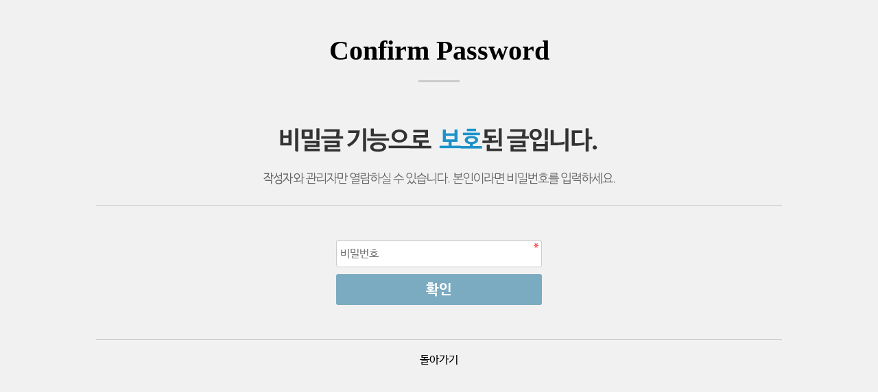

--- FILE ---
content_type: text/html; charset=utf-8
request_url: https://www.smdclinic.com/bbs/password.php?w=s&bo_table=b2&wr_id=57&page=191
body_size: 9743
content:
<!doctype html>
<html lang="ko">
<head>
<meta charset="utf-8">
<meta http-equiv="imagetoolbar" content="no">
<meta http-equiv="X-UA-Compatible" content="IE=Edge">
<link rel="shortcut icon" href="/img/favicon/favicon.ico">
<link rel="canonical" href="https://www.smdclinic.com/">
<meta name="keywords" content="서울매스티지치과,심미보철,라미네이트,올세라믹,지르코니아,앞니레진,치아미백,임플란트" />
<meta name="description" content="서울매스티지치과,심미보철,라미네이트,올세라믹,지르코니아,앞니레진,치아미백,임플란트" />
<meta property="og:type" content="website">
<meta property="og:title" content="서울매스티지치과">
<meta property="og:description" content="서울매스티지치과,심미보철,라미네이트,올세라믹,지르코니아,앞니레진,치아미백,임플란트">
<meta property="og:image" content="https://www.smdclinic.com/img/smdclinic_og.png">
<meta property="og:url" content="https://www.smdclinic.com">
<meta name="naver-site-verification" content="6b5db7f7f12231e2d267f9515c693c1d65cfd3b6"/>
<title>비밀번호 입력 | 서울매스티지치과</title>
<link rel="stylesheet" href="https://www.smdclinic.com/css/default.css?ver=251104">
<link rel="stylesheet" href="https://www.smdclinic.com/skin/member/basic/style.css?ver=251104">
<!--[if lte IE 8]>
<script src="https://www.smdclinic.com/js/html5.js"></script>
<![endif]-->
<script>
// 자바스크립트에서 사용하는 전역변수 선언
var g5_url       = "https://www.smdclinic.com";
var g5_bbs_url   = "https://www.smdclinic.com/bbs";
var g5_is_member = "";
var g5_is_admin  = "";
var g5_is_mobile = "";
var g5_bo_table  = "b2";
var g5_sca       = "";
var g5_editor    = "";
var g5_cookie_domain = ".smdclinic.com";
</script>
<script src="https://www.smdclinic.com/js/jquery-1.8.3.min.js"></script>
<script src="https://www.smdclinic.com/js/jquery.menu.js?ver=251104"></script>
<script src="https://www.smdclinic.com/js/common.js?ver=251104"></script>
<script src="https://www.smdclinic.com/js/wrest.js?ver=251104"></script>
<script src="https://www.smdclinic.com/js/placeholders.min.js"></script>
<script src="https://www.smdclinic.com/js/parallax.min.js"></script>
<link rel="stylesheet" href="https://www.smdclinic.com/js/font-awesome/css/font-awesome.min.css">
<script src="https://www.smdclinic.com/js/public.js?ver=251104"></script>
<script src="https://www.smdclinic.com/js/jquery.lazy.min.js"></script>

<!-- Global site tag (gtag.js) - Google Analytics - 210726 설치 -->
<script async src="https://www.googletagmanager.com/gtag/js?id=UA-203055500-1"></script>
<script>
  window.dataLayer = window.dataLayer || [];
  function gtag(){dataLayer.push(arguments);}
  gtag('js', new Date());

  gtag('config', 'UA-203055500-1');
</script>


<!-- Google Tag Manager 230522 설치 -->
<script>(function(w,d,s,l,i){w[l]=w[l]||[];w[l].push({'gtm.start':
new Date().getTime(),event:'gtm.js'});var f=d.getElementsByTagName(s)[0],
j=d.createElement(s),dl=l!='dataLayer'?'&l='+l:'';j.async=true;j.src=
'https://www.googletagmanager.com/gtm.js?id='+i+dl;f.parentNode.insertBefore(j,f);
})(window,document,'script','dataLayer','GTM-MDKQM53');</script>
<!-- End Google Tag Manager -->

<!-- Google tag (gtag.js) -->
<script async src="https://www.googletagmanager.com/gtag/js?id=AW-10883977290"></script>
<script>
  window.dataLayer = window.dataLayer || [];
  function gtag(){dataLayer.push(arguments);}
  gtag('js', new Date());

  gtag('config', 'AW-10883977290');
</script>

</head>
<body>

<style class="text/css">
body{background:#F1F1F1;}
#container{background:none;}
#snav_wrap{display:none;}
.confirm_title {font-size:2.5em; font-weight:bold; font-family:"Nanum Gothic"; text-align:center; margin-bottom:20px; margin-top:0px;}
.border1{width:60px; height:10px; border-top:3px solid #ccc; margin:0 auto; margin-bottom:20px;}
.confirm_box{width:1000px; margin:0 auto; border-top:1px solid #ccc; border-bottom:1px solid #ccc; padding:30px 0;}
.center{text-align:center;}
</style>

<!-- 비밀번호 확인 시작 { -->
<div id="pw_confirm" class="mbskin">
    <!--<h1></h1>-->

	<div class="confirm_title">Confirm Password</div>
	<div class="border1"></div>
	<div class="verticalSpacer40"></div>

	<p class="center">
                <!--<strong>비밀글 기능으로 보호된 글입니다.</strong>
        작성자와 관리자만 열람하실 수 있습니다. 본인이라면 비밀번호를 입력하세요.-->
		<img src="https://www.smdclinic.com/img/pages/confrim_2.png">
            </p>
	<div class="verticalSpacer30"></div>	

    <form name="fboardpassword" action="https://www.smdclinic.com/bbs/password_check.php" method="post">
    <input type="hidden" name="w" value="s">
    <input type="hidden" name="bo_table" value="b2">
    <input type="hidden" name="wr_id" value="57">
    <input type="hidden" name="comment_id" value="">
    <input type="hidden" name="sfl" value="">
    <input type="hidden" name="stx" value="">
    <input type="hidden" name="page" value="191">

    <fieldset>
        <label for="pw_wr_password" class="sound_only">비밀번호<strong>필수</strong></label>
        <input type="password" name="wr_password" id="password_wr_password" required class="frm_input required" size="15" maxLength="20" placeholder="비밀번호">
        <input type="submit" value="확인" class="btn_submit">
    </fieldset>
    </form>

	<div class="verticalSpacer20"></div>
    <div class="btn_confirm">
        <a href="https://www.smdclinic.com/bbs/board.php?bo_table=b2">돌아가기</a>
    </div>

</div>
<!-- } 비밀번호 확인 끝 -->
<script type="text/javascript">
$(function() {
	$('.lazy').Lazy();

	$('.lazy_delay').Lazy({
		delay: 5000
    });

	$('.lazy_fin').Lazy({
        effect: 'fadeIn',
		effectTime: 1500,
        threshold: 50
    });

	$('.lazy_fbg').Lazy({
		delay: 50000
	});
});
</script>

<!-- AceCounter Log Gathering Script V.72.2013010701 -->
<script language='javascript'>
if(typeof _GUL == 'undefined'){ var _GUL = 'gtp6.acecounter.com';var _GPT='8080'; var _AIMG = new Image(); var _bn=navigator.appName; var _PR = location.protocol=="https:"?"https://"+_GUL:"http://"+_GUL+":"+_GPT;if( _bn.indexOf("Netscape") > -1 || _bn=="Mozilla"){ setTimeout("_AIMG.src = _PR+'/?cookie';",1); } else{ _AIMG.src = _PR+'/?cookie'; }; var _JV="AMZ2013010701";//script Version
var _AKC = "NaPm,Ncisy";
var _UD='undefined';var _UN='unknown';var _mset=0;
function _IX(s,t){return s.indexOf(t)}
function _GV(b,a,c,d){ var f = b.split(c);for(var i=0;i<f.length; i++){ if( _IX(f[i],(a+d))==0) return f[i].substring(_IX(f[i],(a+d))+(a.length+d.length),f[i].length); }	return ''; }
function _XV(b,a,c,d,e){ var f = b.split(c);var g='';for(var i=0;i<f.length; i++){ if( _IX(f[i],(a+d))==0){ try{eval(e+"=f[i].substring(_IX(f[i],(a+d))+(a.length+d.length),f[i].length);");}catch(_e){}; continue;}else{ if(g) g+= '&'; g+= f[i];}; } return g;};
function _NOB(a){return (a!=_UD&&a>0)?new Object(a):new Object()}
function _NIM(){return new Image()}
function _IL(a){return a!=_UD?a.length:0}
function _ILF(a){ var b = 0; try{eval("b = a.length");}catch(_e){b=0;}; return b; }
function _VF(a,b){return a!=_UD&&(typeof a==b)?1:0}
function _LST(a,b){if(_IX(a,b)>0){ a=a.substring(0,_IX(a,b));}; return a;}
function _CST(a,b){if(_IX(a,b)>0){ a=a.substring(_IX(a,b)+_IL(b),_IL(a)); }else{ a='';};return a}
function _UL(a){a=_LST(a,'#');a=_CST(a,'://');if(a.length>512){a=a.substring(0,511);};return a}
function _AA(a){return new Array(a?a:0)}
_DC = document.cookie ;
function _AGC(nm) { var cn = nm + "="; var nl = cn.length; var cl = _DC.length; var i = 0; while ( i < cl ) { var j = i + nl; if ( _DC.substring( i, j ) == cn ){ var val = _DC.indexOf(";", j ); if ( val == -1 ) val = _DC.length; return unescape(_DC.substring(j, val)); }; i = _DC.indexOf(" ", i ) + 1; if ( i == 0 ) break; } return ''; }
function _ASC( nm, val, exp ){var expd = new Date(); if ( exp ){ expd.setTime( expd.getTime() + ( exp * 1000 )); document.cookie = nm+"="+ escape(val) + "; expires="+ expd.toGMTString() +"; path="; }else{ document.cookie = nm + "=" + escape(val);};}
function SetUID() {     var newid = ''; var d = new Date(); var t = Math.floor(d.getTime()/1000); newid = 'UID-' + t.toString(16).toUpperCase(); for ( var i = 0; i < 16; i++ ){ var n = Math.floor(Math.random() * 16).toString(16).toUpperCase(); newid += n; }       return newid; }
var _FCV = _AGC("ACEFCID"); if ( !_FCV ) { _FCV = SetUID(); _ASC( "ACEFCID", _FCV , 86400 * 30 * 12 ); _FCV=_AGC("ACEFCID");}
var _AIO = _NIM(); 
var _AIU = _NIM();  
var _AIW = _NIM();  
var _AIX = _NIM();  
var _AIB = _NIM();  
var __hdki_xit = _NIM();
var _GCD = 'AM5A37107049945'; // gcode
var _gX='/?xuid='+_GCD+'&sv='+_JV,_gF='/?fuid='+_GCD+'&sv='+_JV,_gU='/?uid='+_GCD+'&sv='+_JV+"&FCV="+_FCV,_gE='/?euid='+_GCD+'&sv='+_JV,_gW='/?wuid='+_GCD+'&sv='+_JV,_gO='/?ouid='+_GCD+'&sv='+_JV,_gB='/?buid='+_GCD+'&sv='+_JV;

function _IDV(a){return (typeof a!=_UD)?1:0}
if(!_IDV(_GUL)) var _GUL ='gtp6.acecounter.com'; 
if(!_IDV(_GPT)) var _GPT ='8080';
var _d=_rf=_end=_fwd=_arg=_xrg=_av=_bv=_rl=_ak=_xrl=_cd=_cu=_bz='',_sv=11,_tz=20,_ja=_sc=_ul=_ua=_UA=_os=_vs=_UN,_je='n',_bR='blockedReferrer';
_tz = Math.floor((new Date()).getTimezoneOffset()/60) + 29 ;if( _tz > 24 ) _tz = _tz - 24 ;
// Javascript Variables
if(!_IDV(_AKC)) var _AKC='';
if(!_IDV(_amt)) var _amt=0 ;
if(!_IDV(_pk)) var _pk='' ;
if(!_IDV(_pd)) var _pd='';
if(!_IDV(_ct)) var _ct='';
if(!_IDV(_ll)) var _ll='';
if(!_IDV(_ag)) var _ag=0;	
if(!_IDV(_id)) var _id='' ;
if(!_IDV(_mr)) var _mr = _UN;
if(!_IDV(_gd)) var _gd=_UN;
if(!_IDV(_jn)) var _jn='';
if(!_IDV(_jid)) var _jid='';
if(!_IDV(_skey)) var _skey='';
if(!_IDV(_ud1)) var _ud1='';
if(!_IDV(_ud2)) var _ud2='';
if(!_IDV(_ud3)) var _ud3='';
if( !_ag ){ _ag = 0 ; }else{ _ag = parseInt(_ag); }
if( _ag < 0 || _ag > 150 ){ _ag = 0; }
if( _gd != 'man' && _gd != 'woman' ){ _gd =_UN;};
if( _mr != 'married' && _mr != 'single' ){ _mr =_UN;};
if( _jn != 'join' && _jn != 'withdraw' ){ _jn ='';};
if( _id != '' ){ _mset|=1 };if( _jid != '' ){ _mset|=2 };
_je = (navigator.javaEnabled()==true)?'1':'0';_bn=navigator.appName;
if(_bn.substring(0,9)=="Microsoft") _bn="MSIE";
_bN=(_bn=="Netscape"),_bI=(_bn=="MSIE"),_bO=(_IX(navigator.userAgent,"Opera")>-1);if(_bO)_bI='';

_bz=navigator.appName; _pf=navigator.platform; _av=navigator.appVersion; _bv=parseFloat(_av) ;
if(_bI){_cu=navigator.cpuClass;}else{_cu=navigator.oscpu;};

if((_bn=="MSIE")&&(parseInt(_bv)==2)) _bv=3.01;_rf=document.referrer;var _prl='';var _frm=false;
function _WO(a,b,c){window.open(a,b,c)}

function ACEF_Tracking(a,b,c,d,e,f){ if(!_IDV(b)){var b = 'FLASH';}; if(!_IDV(e)){ var e = '0';};if(!_IDV(c)){ var c = '';};if(!_IDV(d)){ var d = '';}; var a_org=a; b = b.toUpperCase(); var b_org=b;	if(b_org=='FLASH_S'){ b='FLASH'; }; if( typeof CU_rl == 'undefined' ) var CU_rl = _PT(); if(_IDV(_GCD)){ var _AF_rl = document.URL; if(a.indexOf('://') < 0 && b_org != 'FLASH_S' ){ var _AT_rl  = ''; if( _AF_rl.indexOf('?') > 0 ){ _AF_rl = _AF_rl.substring(0,_AF_rl.indexOf('?'));}; var spurl = _AF_rl.split('/') ;	for(var ti=0;ti < spurl.length ; ti ++ ){ if( ti == spurl.length-1 ){ break ;}; if( _AT_rl  == '' ){ _AT_rl  = spurl[ti]; }else{ _AT_rl  += '/'+spurl[ti];}; }; var _AU_arg = ''; if( a.indexOf('?') > 0 ){ _AU_arg = a.substring(a.indexOf('?'),a.length); a = a.substring(0,a.indexOf('?')); }; var spurlt = a.split('/') ; if( spurlt.length > 0 ){ a = spurlt[spurlt.length-1];}; a = _AT_rl +'/'+a+_AU_arg;	_AF_rl=document.URL;}; _AF_rl = _AF_rl.substring(_AF_rl.indexOf('//')+2,_AF_rl.length); if( typeof f == 'undefined' ){ var f = a }else{f='http://'+_AF_rl.substring(0,_AF_rl.indexOf('/')+1)+f}; var _AS_rl = CU_rl+'/?xuid='+_GCD+'&url='+escape(_AF_rl)+'&xlnk='+escape(f)+'&fdv='+b+'&xidx='+e+'&'; var _AF_img = new Image(); _AF_img.src = _AS_rl; if( b_org == 'FLASH' && a_org != '' ){ if(c==''){ window.location.href = a_org; }else{ if(d==''){ window.open(a_org,c);}else{ window.open(a_org,c,d); };};	};} ; }
function _RPS(a,b,c){var d=a.indexOf(b),e=b.length>0?c.length:1; while(a&&d>=0){a=a.substring(0,d)+c+a.substring(d+b.length);d=a.indexOf(b,d+e);}return a}
function _PT(){return location.protocol=="https:"?"https://"+_GUL:"http://"+_GUL+":"+_GPT}
function _EL(a,b,c){if(a.addEventListener){a.addEventListener(b,c,false)}else if(a.attachEvent){a.attachEvent("on"+b,c)} }
function _NA(a){return new Array(a?a:0)}
function _ER(a,b,c,d){if(String(navigator.userAgent).indexOf('Mobile Safari')!=-1){return 0;}; _xrg=_PT()+_gW+"&url="+escape(_UL(document.URL))+"&err="+((typeof a=="string")?a:"Unknown")+"&ern="+c+"&bz="+_bz+"&bv="+_vs+"&RID="+Math.random()+"&";
if(_IX(_bn,"Netscape") > -1 || _bn == "Mozilla"){ setTimeout("_AIW.src=_xrg;",1); } else{ _AIW.src=_xrg; } }
function _PL(a){if(!_IL(a))a=_UL(document.URL);
_arg = _PT()+_gU;
if( typeof _ERR !=_UD && _ERR == 'err'){ _arg = _PT()+_gE;};
if( _ll.length > 0 ) _arg += "&md=b";
_AIU.src = _arg+"&url="+escape(a)+"&ref="+escape(_rf)+"&cpu="+_cu+"&bz="+_bz+"&bv="+_vs+"&os="+_os+"&dim="+_d+"&cd="+_cd+"&je="+_je+"&jv="+_sv+"&tz="+_tz+"&ul="+_ul+"&ad_key="+escape(_ak)+"&skey="+_RPS(escape(_skey),"+","%2B")+"&age="+_ag+"&gender="+_gd+"&marry="+_mr+"&join="+_jn+"&mset="+_mset+"&udf1="+_ud1+"&udf2="+_ud2+"&udf3="+_ud3+"&amt="+_amt+"&frwd="+_fwd+"&pd="+_RPS(escape(_pd),"+","%2B")+"&ct="+_RPS(escape(_ct),"+","%2B")+"&ll="+_RPS(escape(_ll),"+","%2B")+"&RID="+Math.random()+"&";
setTimeout("",300);
}
_EL(window,"error",_ER); //window Error
if( typeof window.screen == 'object'){_sv=12;_d=screen.width+'*'+screen.height;_sc=_bI?screen.colorDepth:screen.pixelDepth;if(_sc==_UD)_sc=_UN;}
_ro=_NA();if(_ro.toSource||(_bI&&_ro.shift))_sv=13;
if( top && typeof top == 'object' &&_ILF(top.frames)){eval("try{_rl=top.document.URL;}catch(_e){_rl='';};"); if( _rl != document.URL ) _frm = true;};
if(_frm){ eval("try{_prl = top.document.URL;}catch(_e){_prl=_bR;};"); if(_prl == '') eval("try{_prl=parent.document.URL;}catch(_e){_prl='';};"); 
if( _IX(_prl,'#') > 0 ) _prl=_prl.substring(0,_IX(_prl,'#')); 
_prl=_LST(_prl,'#');
if( _IX(_rf,'#') > 0 ) _rf=_rf.substring(0,_IX(_rf,'#')); 
if( _IX(_prl,'/') > 0 && _prl.substring(_prl.length-1,1) == '/' ) _prl = _prl.substring(0,_prl.length-1);
if( _IX(_rf,'/') > 0 && _rf.substring(_rf.length-1,1) == '/' ) _rf = _rf.substring(0,_rf.length-1);
if( _rf == '' ) eval("try{_rf=parent.document.URL;}catch(_e){_rf=_bR;}"); 
if(_rf==_bR||_prl==_bR){ _rf='',_prl='';}; if( _rf == _prl ){ eval("try{_rf=top.document.referrer;}catch(_e){_rf='';}"); 
if( _rf == ''){ _rf = 'bookmark';};if( _IX(document.cookie,'ACENASP_CK='+escape(_rf)) > -1 ){ _rf = _prl;} 
else{ 
if(_IX(_prl,'?') > 0){ _ak = _prl.substring(_IX(_prl,'?')+1,_prl.length); _prl = _ak; }
_fwd = _GV(_ak,'FWDIDX','&','=');
if( _IX(_prl.toUpperCase(),'OVRAW=') >= 0 ){ _ak = 'src=overture&kw='+_GV(_prl.toUpperCase(),'OVRAW','&','=')+'&OVRAW='+_GV(_prl.toUpperCase(),'OVRAW','&','=')+'&OVKEY='+_GV(_prl.toUpperCase(),'OVKEY','&','=')+'&OVMTC='+_GV(_prl.toUpperCase(),'OVMTC','&','=').toLowerCase() }; 
if(_IX(_prl,'gclid=') >= 0 ){ _ak='src=adwords'; }; if(_IX(_prl,'DWIT=') >= 0 ){_ak='src=dnet_cb';}; 
if( _GV(_prl,'src','&','=') ) _ak += '&src='+_GV(_prl,'src','&','='); if( _GV(_prl,'kw','&','=') ) _ak += '&kw='+_GV(_prl,'kw','&','='); if(_prl.length>0){ _prl = _XV(_prl,'FWDRL','&','=','_rf'); _rf = unescape(_rf); _ak = _XV(_ak,'FWDRL','&','=','_prl'); }; if( typeof FD_ref=='string' && FD_ref != '' ) _rf = FD_ref;
document.cookie='ACENASP_CK='+escape(_rf)+';path=/;'; 
}; 
if(document.URL.indexOf('?') > 0 && ( _IX(_ak,'rcsite=') < 0 && _IX(_ak,'NVAR=') < 0 && _IX(_ak,'src=') < 0 && _IX(_ak,'source=') < 0 && _IX(_ak,'DMCOL=') < 0 && _IX(_ak,'ref=') < 0 ) ) _ak =document.URL.substring(document.URL.indexOf('?')+1,document.URL.length); };
}
else{ 
_rf=_LST(_rf,'#');_ak=_CST(document.URL,'?');
}
_rl=document.URL;
var _trl = _rl.split('?'); if(_trl.length>1){ _trl[1] = _XV(_trl[1],'FWDRL','&','=','_rf'); _rf = unescape(_rf); _fwd = _GV(_trl[1],'FWDIDX','&','='); _rl=_trl.join('?'); 
_ak = _XV(_ak,'FWDRL','&','=','_prl');
}; if( typeof FD_ref=='string' && FD_ref != '' ) _rf = FD_ref;
if( _rf.indexOf('googlesyndication.com') > 0 ){ 
var _rf_idx = _rf.indexOf('&url=');  if( _rf_idx > 0 ){ var _rf_t = unescape(_rf.substring(_rf_idx+5,_rf.indexOf('&',_rf_idx+5)));  if( _rf_t.length > 0 ){ _rf = _rf_t ;};  };  };
_rl = _UL(_rl); _rf = _UL(_rf);

if( typeof _rf_t != 'undefined' && _rf_t != '' ) _rf = _rf_t ;
if( typeof _ak_t != 'undefined' && _ak_t != '' ) _ak = _ak_t ;
if(_AKC != ''){var _R_a = _AKC.split(','); var _ak2 = ''; var _ak_list = _ak.split('&'); for(var i=0;i<_ak_list.length;i++){ var cnt=0; for(var a=0;a<_R_a.length;a++){ if( _ak_list[i].indexOf(_R_a[a]) == 0 )  cnt++;}; if(cnt > 0 ) continue; if( _ak2 != '' ) _ak2 += '&'; _ak2 += _ak_list[i]; }; if( _ak2 != '' ) _ak = _ak2;};
if(_ak.length>512){_ak=_ak.substring(0,512);};
if( typeof _rf==_UD||( _rf == '' )) _rf = 'bookmark' ;_cd=(_bI)?screen.colorDepth:screen.pixelDepth;
_UA = navigator.userAgent;_ua = navigator.userAgent.toLowerCase();
if (navigator.language){  _ul = navigator.language.toLowerCase();}else if(navigator.userLanguage){  _ul = navigator.userLanguage.toLowerCase();};

_st = _IX(_UA,';') ;if(_st > 0 ){ _end = _UA.indexOf(')',_st);};_str = _UA.substring(_st, _end);_if = _str.split('; ');_cmp = _UN ; 
if(_bI){	_cmp = navigator.appName; _str = _if[1].substring(5, _if[1].length); if( _IX(_cmp,'Mobile') >= 0 ) _str = _if[3].substring(8, _if[3].length); _vs = (parseFloat(_str)).toString();} 
else if ( (_st = _IX(_ua,"opera")) >= 0){_cmp = "Opera" ;_vs = _ua.substring(_st+6, _ua.indexOf('.',_st+6)); } 
else if ((_st = _IX(_ua,"firefox")) >= 0){_cmp = "Firefox"; _vs = _ua.substring(_st+8, _ua.indexOf('.',_st+8)); } 
else if ((_st = _IX(_ua,"chrome")) > 0) { _cmp = "Chrome"; _vs =parseFloat( _ua.substring(_st+7,_ua.indexOf(' ',_st+7))).toString(); }
else if ((_st = _IX(_ua,"safari")) > 0) { _cmp = "Safari";  _vs = parseFloat(_ua.substring(_st+7,_ua.indexOf(' ',_st+7))).toString(); }
else if ((_st = _IX(_ua,"netscape6")) >= 0){ _cmp = "Netscape"; _vs = _ua.substring(_st+10, _ua.length);  if ((_st = _IX(_vs,"b")) > 0 ) { _str = _vs.substring(0,_IX(_vs,"b")); _vs = _str ;  };} 
else if ((_st = _IX(_ua,"netscape/7")) >= 0){  _cmp = "Netscape";  _vs = _ua.substring(_st+9, _ua.length);  if ((_st = _IX(_vs,"b")) > 0 ){ _str = _vs.substring(0,_IX(_vs,"b")); _vs = _str;};
}else{ if (_IX(_ua,"gecko") > 0){ if(_IX(_ua,"safari")>=0){ _cmp = "Safari";_ut = _ua.split(' ');for( var ii=0;ii<_ut.length;ii++) if(_IX(_ut[ii],'version')>=0){ _vst = (_ut[ii]+'/').split('/'); _vs = _vst[1];} }else{ _cmp = navigator.vendor;  } }else if (_IX(_ua,"nav") >= 0){ _cmp = "Netscape Navigator";}else{ _cmp = navigator.appName;}; _av = _UA ; }
if (_IX(_vs,'.')<0){  _vs = _vs + '.0'}
_bz = _cmp; 

var Asp_Link_ssn={s:_JV,n:'AM5A37107049945',g:_GUL,p:_GPT,pu:_rl,m:[],run:Asp_Link_ssn?Asp_Link_ssn.n:this.n};
function ACEF_Click(file,menu){if((typeof file!='number') && (file!='') && (typeof menu!='number') && (menu!='')){eval("LA_"+Asp_Link_ssn.n+"('"+ file+"','"+ menu +  "')");}  };
function LA_AM5A37107049945(){var ssn=Asp_Link_ssn;var f={nm:function(st){ var v = String(st); var r='';for (var i=0; i<v.length; i++) {if(!isNaN(v.charAt(i))){r+=v.charAt(i);};} return (r!=''?r:v);},tt:function(o){var r;r=o.getAttribute(s.tt);if(typeof r !='object'){if(r.length!=0){return '{:' +r+':}';}; };return '';},a:function(s){var r='';r=s;if((r.indexOf('//') <= -1) && (r.indexOf('http') <=-1) && (r!='')){if(r.charAt(0)=='/'){r=r.substr(1,r.length);};if(r.substr(r.length-1,1)=='/'){r=r.substr(0,r.length-1)}return r;};return '';},d:function(s){var r=String(s); return r.toUpperCase();},e:function(s,t){return s.indexOf(t);},f:function(o){var a;a=o;if(f.d(a.tagName)=='A' || f.d(a.tagName)=='AREA'){return a;}else if(f.d(a.tagName)=='BODY'){return 0;}else{return f.f(a.parentNode);}  },g:function(sr){var r='';var ar='';r=sr.substr(f.e(sr,'{'),sr.length);r=r.replace('{','');r=r.replace('}','');return r;},
n:function(s){var str=s+"";var ret="";for(var i = 0; i < str.length; i++){	var at = str.charCodeAt(i);var ch=String. fromCharCode(at);	if(at==10 || at==32||at==35){ret+=''+ch.replace(ch,'');}else if (at==34||at==39){ret+=''+ch.replace(ch,' ');	}else{ret+=''+ch;}  } return ret;},ea:function(c,f){var wd;if(c=='mousedown'){wd=window.document;}else{wd=window;}if(wd.addEventListener){wd.addEventListener(c,f,false)}else if(wd.attachEvent){wd.attachEvent("on"+c,f)}  }  };
var p={h:location.host,p:(location.protocol=='https:')?"https://"+ssn.g:"http://"+ssn.g+":"+ssn.p,s:'/?xuid='+ssn.n+'&sv='+ssn.s,u:function(){var r='';r=String(ssn.pu);var sh=r.indexOf('#'); if(sh!=-1){r=r.substring(0,sh);}return r+'';},ol:new Image(0,0),olf:new Image(0,0),xL:function(x){if(typeof(Amz_T_e)==s.u){p.ol.src=p.p+p.s+'&url='+escape(p.u())+'&xlnk='+escape(x)+'&xidx=0&'+'crn='+Math.random()+'&';ssn.m.push(p.ol);}  },xF:function(x){if(typeof(Amz_T_e)==s.u){p.olf.src=p.p+p.s+'&url='+escape(p.u())+'&xlnk=http://'+p.h+'/'+escape(x)+'&fdv=FLASH&xidx=0&';ssn.m.push(p.olf);}  }  };
var s={Lp:'a.tagName=="IMG"||a.tagName=="B" || a.tagName=="I" || a.tagName== "U" || a.tagName== "FONT" || a.tagName=="STRONG" || a.tagName=="I" || a.tagName=="A" || a.tagName=="AREA"',tt:'title',l:'load',c:'click',f:'function',j:'javascript:',u:'undefined',n:'number'};
var c={Run:function(){if(f.e(navigator.userAgent,'Chrome/1.') > -1){return 0;}f.ea('mousedown',this.ec);},ec:function(e){var ok='';var m = document.all ? event.srcElement : e.target;if(typeof(m)==s.u){return true;} var a=m;if(eval(s.Lp)){ok=c.lc(m);if(ok.length != 0){p.xL(unescape(ok));};}  },lc:function(o){try{var ar='',tf=0,obj=o;var a=o;if((f.d(o.tagName)=='IMG') && (typeof o.onclick == s.f)){tf=1;ar = String(o.onclick);}else if(eval(s.Lp)){obj=f.f(o);if(typeof obj.onclick==s.f){tf=1;ar = String(obj.onclick);}else if(typeof obj!=s.n){tf=0;ar = String(obj.href);};}if(ar.length==0){return'';};ar=f.n(ar); if(f.e(ar,'void(') == -1 && f.e(ar,'void0') == -1){if(tf==1){ar=f.g(ar);if(ar==''){return '';};	if(f.e(ar,s.j) == -1){return s.j + ar;}else{return ar;};}else{return ar;};}else{return s.j + 'void('+f.nm(ar)+')';};return '';}catch(_e){ return '';};}  };
if(p.u().charAt(1) != ':'){switch(arguments.length){case 0:if((ssn.n!=ssn.run)){c.Run();}break;case 2:if(ssn.n!=ssn.run){if((f.e(f.d(arguments[0]),'.SWF') > -1) && (f.e(arguments[0],'/')!=0)){if(f.a(arguments[1])!=''){p.xF(arguments[0] +'/'+ f.a(arguments[1]));};}  }break;};}
};eval('LA_'+Asp_Link_ssn.n+ '();');

if( _IX(_pf,_UD) >= 0 || _pf ==  '' ){ _os = _UN ;}else{ _os = _pf ; };
if( _IX(_os,'Win32') >= 0 ){if( _IX(_av,'98')>=0){ _os = 'Windows 98';}else if( _IX(_av,'95')>=0 ){ _os = 'Windows 95';}else if( _IX(_av,'Me')>=0 ){ _os = 'Windows Me';}else if( _IX(_av,'NT')>=0 ){ _os = 'Windows NT';}else{ _os = 'Windows';};if( _IX(_ua,'nt 5.0')>=0){ _os = 'Windows 2000';};if( _IX(_ua,'nt 5.1')>=0){_os = 'Windows XP';if( _IX(_ua,'sv1') > 0 ){_os = 'Windows XP SP2';};};if( _IX(_ua,'nt 5.2')>=0){_os ='Windows Server 2003';};if( _IX(_ua,'nt 6.0')>=0){_os ='Windows Vista';};if( _IX(_ua,'nt 6.1')>=0){_os ='Windows 7';};};
_pf_s = _pf.substring(0,4);if( _pf_s == 'Wind'){if( _pf_s == 'Win1'){_os = 'Windows 3.1';}else if( _pf_s == 'Mac6' ){ _os = 'Mac';}else if( _pf_s == 'MacO' ){ _os ='Mac';}else if( _pf_s == 'MacP' ){_os='Mac';}else if(_pf_s == 'Linu'){_os='Linux';}else if( _pf_s == 'WebT' ){ _os='WebTV';}else if(  _pf_s =='OSF1' ){ _os ='Compaq Open VMS';}else if(_pf_s == 'HP-U' ){ _os='HP Unix';}else if(  _pf_s == 'OS/2' ){ _os = 'OS/2' ;}else if( _pf_s == 'AIX4' ){ _os = 'AIX';}else if( _pf_s == 'Free' ){ _os = 'FreeBSD';}else if( _pf_s == 'SunO' ){ _os = 'SunO';}else if( _pf_s == 'Drea' ){ _os = 'Drea'; }else if( _pf_s == 'Plan' ){ _os = 'Plan'; }else{ _os = _UN; };};
if( _cu == 'x86' ){ _cu = 'Intel x86';}else if( _cu == 'PPC' ){ _cu = 'Power PC';}else if( _cu == '68k' ){ _cu = 'Motorola 680x';}else if( _cu == 'Alpha' ){ _cu = 'Compaq Alpa';}else if( _cu == 'Arm' ){ _cu = 'ARM';}else{ _cu = _UN;};if( _d == '' || typeof _d==_UD ){ _d = '0*0';}
if( _rl.indexOf(';') > 0){ var _spt = _rl.indexOf(';'); _rl = _rl.substr(0,_spt);  };
_PL(_rl); // Site Logging
}
</script>
<noscript><img src='http://gtp6.acecounter.com:8080/?uid=AM5A37107049945&je=n&' border=0 width=0 height=0></noscript>
<!-- AceCounter Log Gathering Script End -->

<!-- Smartlog -->
<script language="javascript" type="text/javascript">
    var hpt_info={'_account':'UHPT-12721'};
    var smtg_sc = document.createElement('script');
    smtg_sc.type = 'text/javascript'; smtg_sc.async = true; smtg_sc.charset='utf-8';
    smtg_sc.src = ('https:' == document.location.protocol ? 'https://' : 'http://') + 'a19.smlog.co.kr/smart.js';
    var smtg_script = document.getElementsByTagName('script')[0]; smtg_script.parentNode.insertBefore(smtg_sc, smtg_script);
</script>
<noscript><img src="//a19.smlog.co.kr/smart_bda.php?_account=12721" style="display:none;width:0;height:0;" border="0"/></noscript>

<!-- WIDERPLANET  SCRIPT START 2020.8.6 -->
<div id="wp_tg_cts" style="display:none;"></div>
<script type="text/javascript">
var wptg_tagscript_vars = wptg_tagscript_vars || [];
wptg_tagscript_vars.push(
(function() {
	return {
		wp_hcuid:"",   /*고객넘버 등 Unique ID (ex. 로그인  ID, 고객넘버 등 )를 암호화하여 대입.
				*주의 : 로그인 하지 않은 사용자는 어떠한 값도 대입하지 않습니다.*/
		ti:"49952",	/*광고주 코드 */
		ty:"Home",	/*트래킹태그 타입 */
		device:"web"	/*디바이스 종류  (web 또는  mobile)*/
		
	};
}));
</script>
<script type="text/javascript" async src="//cdn-aitg.widerplanet.com/js/wp_astg_4.0.js"></script>
<!-- // WIDERPLANET  SCRIPT END 2020.8.6 -->

<!-- ie6,7에서 사이드뷰가 게시판 목록에서 아래 사이드뷰에 가려지는 현상 수정 -->
<!--[if lte IE 7]>
<script>
$(function() {
    var $sv_use = $(".sv_use");
    var count = $sv_use.length;

    $sv_use.each(function() {
        $(this).css("z-index", count);
        $(this).css("position", "relative");
        count = count - 1;
    });
});
</script>
<![endif]-->

</body>
</html>


--- FILE ---
content_type: text/css
request_url: https://www.smdclinic.com/css/default.css?ver=251104
body_size: 7869
content:
@charset "utf-8";

@import "font_style.css";

/* 초기화 */
html {overflow-y:scroll}
body {margin:0;padding:0;font-size:1em;font-family:'NanumBarunGothic', 'Malgun Gothic', dotum, sans-serif;}
html, h1, h2, h3, h4, h5, h6, form, fieldset, img {margin:0;padding:0;border:0}
h1, h2, h3, h4, h5, h6 {font-size:1em;font-family:'NanumBarunGothic', 'Malgun Gothic', dotum, sans-serif}
article, aside, details, figcaption, figure, footer, header, hgroup, menu, nav, section {display:block}

/* Magnific Popup 모바일 화면100% 관련 */
html {
  width: 100%;
  position: absolute;
  left: 0;
  right: 0;
}
body {
  width: 100%;
  position: absolute;
  left: 0;
  right: 0;
}
/*float 가상높이*/
.clearfix::before, .clearfix::after {display:block;clear:both;content:"";}
/* preimage 관련 */
body::after{
    position:absolute; width:0; height:0; overflow:hidden; z-index:-1;
    content:url(../img/pages/m_tban1.jpg) url(../img/pages/m_tban2.jpg) url(../img/pages/m_tban3.jpg) url(../img/pages/m_tban4.jpg) url(../img/pages/m_tban5.jpg) url(../img/pages/m_tban6.jpg) url(../img/pages/m_tban6.jpg) url(../img/pages/m_tban1_1.png) url(../img/pages/m_tban1_2.png) url(../img/nav/qm_btn1.jpg) url(../img/nav/qm_btn1_on.jpg) url(../img/nav/qm_btn2.jpg) url(../img/nav/qm_btn2_on.jpg) url(../img/nav/qm_btn41.jpg) url(../img/nav/qm_btn41_on.jpg) url(../img/nav/qm_btn42.jpg) url(../img/nav/qm_btn42_on.jpg) url(../img/nav/qm_btn43.jpg) url(../img/nav/qm_btn43_on.jpg) url(../img/nav/qm_btn44.jpg) url(../img/nav/qm_btn44_on.jpg);
}

/*body::after{
    position:absolute; width:0; height:0; overflow:hidden; z-index:-1;
    content:url(../img/pages/m_tban1.jpg) url(../img/pages/m_tban2.jpg) url(../img/pages/m_tban3.jpg) url(../img/pages/m_tban4.jpg) url(../img/pages/m_tban5.jpg) url(../img/pages/m_tban6.jpg) url(../img/pages/m_tban7.jpg) url(../img/pages/m_tban1_1.png) url(../img/pages/m_tban1_2.png) url(../img/nav/qm_btn1.jpg) url(../img/nav/qm_btn1_on.jpg) url(../img/nav/qm_btn2.jpg) url(../img/nav/qm_btn2_on.jpg) url(../img/nav/qm_btn41.jpg) url(../img/nav/qm_btn41_on.jpg) url(../img/nav/qm_btn42.jpg) url(../img/nav/qm_btn42_on.jpg) url(../img/nav/qm_btn43.jpg) url(../img/nav/qm_btn43_on.jpg) url(../img/nav/qm_btn44.jpg) url(../img/nav/qm_btn44_on.jpg);
}*/


ul, dl,dt,dd {margin:0;padding:0;list-style:none}
legend {position:absolute;margin:0;padding:0;font-size:0;line-height:0;text-indent:-9999em;overflow:hidden}
label, input, button, select, img {vertical-align:middle;font-size:1em}
input, button {margin:0;padding:0;font-family:'NanumBarunGothic', 'Malgun Gothic', dotum, sans-serif;font-size:1em}
input[type="submit"]{cursor:pointer}
button {cursor:pointer}
table {border-collapse:collapse;}

textarea, select {font-family:'NanumBarunGothic', 'Malgun Gothic', dotum, sans-serif;font-size:1em}
select {margin:0}
p {margin:0;padding:0;word-break:break-all}
hr {display:none}
pre {overflow-x:scroll;font-size:1.1em}
a {color:#000;text-decoration:none}

*, :after, :before {
    -webkit-box-sizing: border-box;
    -moz-box-sizing: border-box;
    box-sizing: border-box;
}

input[type=text],input[type=password], textarea {
-webkit-transition: all 0.30s ease-in-out;
-moz-transition: all 0.30s ease-in-out;
-ms-transition: all 0.30s ease-in-out;
-o-transition: all 0.30s ease-in-out;
outline: none;
}
 
input[type=text]:focus,input[type=password]:focus,  textarea:focus,select:focus {
-webkit-box-shadow:  0 0 5px #9ed4ff;
-moz-box-shadow:  0 0 5px #9ed4ff;
box-shadow: 0 0 5px #9ed4ff;
border: 1px solid #558ab7 !important;
}
.placeholdersjs { color: #aaa !important; }

span.sv_member { font-size:1em;}

.icon_vt {vertical-align:-2px;}

#sfl {height:30px;}
.selboxh {height:30px;}
.li_chk_b {vertical-align:-1px;}
.wr_chk_b {vertical-align:-7px;}

.pdTop1 {padding-top:1px;}
.pdTop2 {padding-top:2px;}
.pdTop3 {padding-top:3px;}
.pdTop4 {padding-top:4px;}
.pdTop5 {padding-top:5px;}
.pdTop6 {padding-top:6px;}
.pdTop7 {padding-top:7px;}
.pdTop8 {padding-top:8px;}
.pdTop9 {padding-top:9px;}
.pdTop10 {padding-top:10px;}
.pdTop20 {padding-top:20px;}
.pdTop30 {padding-top:30px;}
.pdTop40 {padding-top:40px;}
.pdTop50 {padding-top:50px;}
.pdTop60 {padding-top:60px;}

.verticalSpacer1 {clear:both; height:1px; font-size:1px; line-height:1px;}
.verticalSpacer2 {clear:both; height:2px; font-size:2px; line-height:2px;}
.verticalSpacer3 {clear:both; height:3px; font-size:3px; line-height:3px;}
.verticalSpacer4 {clear:both; height:4px; font-size:4px; line-height:4px;}
.verticalSpacer5 {clear:both; height:5px; font-size:5px; line-height:5px;}
.verticalSpacer6 {clear:both; height:6px; font-size:6px; line-height:6px;}
.verticalSpacer7 {clear:both; height:7px; font-size:7px; line-height:7px;}
.verticalSpacer8 {clear:both; height:8px; font-size:8px; line-height:8px;}
.verticalSpacer9 {clear:both; height:9px; font-size:9px; line-height:9px;}
.verticalSpacer10 {clear:both; height:10px; font-size:10px; line-height:10px;}
.verticalSpacer20 {clear:both; height:20px; font-size:20px; line-height:20px;}
.verticalSpacer30 {clear:both; height:30px; font-size:30px; line-height:30px;}
.verticalSpacer35 {clear:both; height:35px; font-size:35px; line-height:35px;}
.verticalSpacer40 {clear:both; height:40px; font-size:40px; line-height:40px;}
.verticalSpacer45 {clear:both; height:45px; font-size:45px; line-height:45px;}
.verticalSpacer50 {clear:both; height:50px; font-size:50px; line-height:50px;}
.verticalSpacer55 {clear:both; height:55px; font-size:55px; line-height:55px;}
.verticalSpacer60 {clear:both; height:60px; font-size:60px; line-height:60px;}
.verticalSpacer65 {clear:both; height:65px; font-size:65px; line-height:65px;}
.verticalSpacer70 {clear:both; height:70px; font-size:70px; line-height:70px;}
.verticalSpacer80 {clear:both; height:80px; font-size:80px; line-height:80px;}
.verticalSpacer90 {clear:both; height:90px; font-size:90px; line-height:90px;}
.verticalSpacer100 {clear:both; height:100px; font-size:100px; line-height:100px;}

.verticalSpacer15 {clear:both; height:15px; font-size:15px; line-height:15px;}
.verticalSpacer25 {clear:both; height:25px; font-size:25px; line-height:25px;}
.verticalSpacer35 {clear:both; height:35px; font-size:35px; line-height:35px;}
.verticalSpacer45 {clear:both; height:45px; font-size:45px; line-height:45px;}
.verticalSpacer55 {clear:both; height:55px; font-size:55px; line-height:55px;}

.verticalSpacer_5 {width:1px; height:5px; line-height:5px; font-size:5px;}

.verticalSpacer90t {clear:both; font-size:90px; line-height:90px;}

.fl {float:left;}
.fr {float:right;}
.cb {clear:both;}

.tc {text-align:center;}
.tl {text-align:left;}
.tr {text-align:right;}

.img_w100 {width:100%;}
.img_replace {display:block; text-indent:100%; white-space:nowrap; overflow:hidden;}

/* 레이아웃 크기 지정 */
#hd, #wrapper, #ft{min-width:1280px}
#hd {}
#hd_pop,
#hd_wrapper,
#tnb ul,
#gnb .gnb_wrap,
#container_wr,
#ft_wr{width:1280px}


/* 팝업레이어 */
#hd_pop {z-index:1000;position:relative;margin:0 auto; min-width:1280px;height:0}
#hd_pop h2 {position:absolute;font-size:0;line-height:0;overflow:hidden}
.hd_pops {position:absolute;border:1px solid #e9e9e9;background:#fff;cursor:move;}
.hd_pops_con {}
.hd_pops_footer {padding:10px 0;background:#33353E;color:#A39B97;text-align:right}
.hd_pops_footer button {margin-right:5px;padding:5px 10px;border:0;background:#33353E;color:#A39B97}


/* 상단 레이아웃 */
#hd_i {z-index:1000;position:relative; width:100%;}



#hd_h1 {position:absolute; font-size:0; line-height:0; overflow:hidden}

#hd_type1 {clear:both; width:100%; min-width:1280px; height:90px; background:url(../img/nav/hd_bg.png) repeat-x center top; zoom:1;position:fixed;top:0;z-index:10001;}

.hd_fix {position: fixed; z-index:500; top: 0px;}
.hd_bg_fix {position: fixed !important;}

#hd_type1_inner {position:relative; margin:0 auto; width:1280px; height:90px; background:#fff url(../img/nav/hd_bg.png) repeat-x center top;}

h1.logo_t {float:left; width:200px; height:89px; background:url(../img/nav/logo_type1.png) no-repeat 50% 50%;text-indent:-30000em; margin-left:0px; }
h1.logo_t a {width:200px; height:89px; display:block;}


/* 중간 레이아웃 */
#wrapper {z-index:5;margin:0 auto;width:100%;zoom:1; margin-top: 90px;}
#wrapper:after {display:block;visibility:hidden;clear:both;content:""}

#container {z-index:4; position:relative; margin:0px auto; padding:0px 0px 0px 0px; width:1280px; min-height:300px; height:auto !important; background:#fff; font-size:1em; zoom:1;}
#container:after {display:block;visibility:hidden;clear:both;content:""}

#container_inner {clear:both; padding:0px 0px 0px 0px;}

.s_cont_wide {clear:both; width:100%;}
.s_cont_normal {clear:both; width:1280px; margin:0px auto;}



/* 하단 레이아웃 */
#ft {clear:both; width:100%; height:210px; background:#fff url(../img/nav/ft_bg.jpg) repeat-x 50% 0%; display:table;}

#ft_container {position:relative; width:1280px; height:210px; margin:0 auto; padding:0px 0px 0px 0px; text-align:left; }

.ft_link_wrap {clear:both; height:68px;}
.ft_link_wrap ul {float:left; height:68px;}
.ft_link_wrap ul li {float:left;}
.ft_link_wrap ul li a {height:68px; text-decoration:none; display:table; background:url(../img/nav/ft_link_bar.jpg) no-repeat right 32px;}
.ft_link_wrap ul li a p {display:table-cell; font-weight:400; font-size:1.0rem; color:#fff; padding:25px 12px 0px 10px;}

.ft_link_wrap ul li:last-child a {background:none;}

.ft_link_wrap ul.ft_icon {float:right; padding-right:10px;}

.ft_link_wrap ul.ft_icon li {float:left; padding-left:10px;}
.ft_link_wrap ul.ft_icon li a.ico_fb {display:block; width:40px; height:68px; background:url(../img/nav/icon_sns1.png) no-repeat 0% 50%; text-indent:-30000em;}
.ft_link_wrap ul.ft_icon li a.ico_kakao {display:block; width:40px; height:68px; background:url(../img/nav/icon_sns2.png) no-repeat 0% 50%; text-indent:-30000em;}
.ft_link_wrap ul.ft_icon li a.ico_blog {display:block; width:40px; height:68px; background:url(../img/nav/icon_sns3.png) no-repeat 0% 50%; text-indent:-30000em;}
.ft_link_wrap ul.ft_icon li a.ico_cafe {display:block; width:40px; height:68px; background:url(../img/nav/icon_sns4.png) no-repeat 0% 50%; text-indent:-30000em;}

.ft_cont_wrap {clear:both; width:1280px;}
.ft_cont_wrap .ft_logo {float:left; width:300px; padding-top:40px;}
.ft_cont_wrap .ft_cont {float:left; width:650px; color:#888; font-weight:400; font-size:0.85rem; padding-top:45px; line-height:1.8; }

.ft_tel_ban {float:right; color:#888; font-weight:200; font-size:0.85rem; text-align:right; line-height:1.3; padding-top:45px;}
.ft_tel_ban span {color:#fff; font-weight:900; font-size:2.5rem; display:block;}

.btn_top {
	position: fixed;
	z-index:600;
    right: 2%;
    bottom: 230px;
    display: none;
}

.btn_top a {display:block; width:60px; height:60px; background:rgba(10,10,10,0.7); color:#fff; line-height:2.6; text-align:center; font-size:1.5rem; border-radius:2.5rem;}


/* 게시물 선택복사 선택이동 */
#copymove {}
#copymove  .win_desc {text-align:center;display:block}
#copymove  .tbl_wrap{margin:20px }
#copymove  .win_btn{padding:0 20px 20px}
.copymove_current {float:right;background:#ff3061;padding:5px;color:#fff;border-radius:3px}
.copymove_currentbg {background:#f4f4f4}

/* 화면낭독기 사용자용 */
#hd_login_msg {position:absolute;top:0;left:0;font-size:0;line-height:0;overflow:hidden}
.msg_sound_only, .sound_only {display:inline-block !important;position:absolute;top:0;left:0;margin:0 !important;padding:0 !important;font-size:0;line-height:0;border:0 !important;overflow:hidden !important}
/* 본문 바로가기 */
#skip_to_container a {z-index:100000;position:absolute;top:0;left:0;width:1px;height:1px;font-size:0;line-height:0;overflow:hidden}
#skip_to_container a:focus, #skip_to_container a:active {width:100%;height:75px;background:#21272e;color:#fff;font-size:2em;font-weight:bold;text-align:center;text-decoration:none;line-height:3.3em}

/* ie6 이미지 너비 지정 */
.img_fix {width:100%;height:auto}

/* 캡챠 자동등록(입력)방지 기본 -pc */
#captcha {display:inline-block;position:relative}
#captcha legend {position:absolute;margin:0;padding:0;font-size:0;line-height:0;text-indent:-9999em;overflow:hidden;}
#captcha #captcha_img {height:40px;border:1px solid #898989;vertical-align:top;padding:0;margin:0}
#captcha #captcha_mp3 {margin:0;padding:0;width:40px;height:40px;border:0;background:transparent;vertical-align:middle;overflow:hidden;cursor:pointer;background:url('../img/captcha2.png') no-repeat;text-indent:-999px;border-radius:3px}
#captcha #captcha_reload {margin:0;padding:0;width:40px;height:40px;border:0;background:transparent;vertical-align:middle;overflow:hidden;cursor:pointer;background:url('../img/captcha2.png') no-repeat  0 -40px;text-indent:-999px;border-radius:3px}
#captcha #captcha_key {margin:0 0 0 3px;padding:0 5px;width:90px;height:40px;border:1px solid #ccc;background:#fff;font-size:1.333em;font-weight:bold;text-align:center;border-radius:3px;vertical-align:top}
#captcha #captcha_info {display:block;margin:5px 0 0;font-size:0.95em;letter-spacing:-0.1em}

/* 캡챠 자동등록(입력)방지 기본 - mobile */
#captcha.m_captcha audio {display:block;margin:0 0 5px;width:187px}
#captcha.m_captcha #captcha_img {width:160px;height:60px;border:1px solid #e9e9e9;margin-bottom:3px;margin-top:5px;display:block;}
#captcha.m_captcha #captcha_reload {position:static;margin:0;padding:0;width:40px;height:40px;border:0;background:transparent;vertical-align:middle;overflow:hidden;cursor:pointer;background:url('../img/captcha2.png') no-repeat  0 -40px;text-indent:-999px}
#captcha.m_captcha #captcha_reload span{display:none;}
#captcha.m_captcha #captcha_key {margin:0;padding:0 5px;width:115px;height:29px;border:1px solid #b8c9c2;background:#f7f7f7;font-size:1.333em;font-weight:bold;text-align:center;line-height:29px;margin-left:3px}
#captcha.m_captcha #captcha_info {display:block;margin:5px 0 0;font-size:0.95em;letter-spacing:-0.1em}
#captcha.m_captcha #captcha_mp3 {width:31px;height:31px;background:url('../img/captcha2.png') no-repeat 0 0 ;  vertical-align:top;overflow:hidden;cursor:pointer;text-indent:-9999px;border:none}

/* ckeditor 단축키 */
.cke_sc {margin:0 0 5px;text-align:right}
.btn_cke_sc{display:inline-block;padding:0 10px;height:30px;border:1px solid #ccc;background:#fafafa;color:#000;text-decoration:none;line-height:1.8em;vertical-align:middle;cursor:pointer; border-radius:3px;}
.cke_sc_def {margin:0 0 5px;padding:10px;border:1px solid #ccc;background:#f7f7f7;text-align:center}
.cke_sc_def dl{margin:0 0 5px;text-align:left;zoom:1}
.cke_sc_def dl:after {display:block;visibility:hidden;clear:both;content:""}
.cke_sc_def dt, .cke_sc_def dd {float:left;margin:0;padding:5px 0;border-bottom:1px solid #e9e9e9}
.cke_sc_def dt {width:20%;font-weight:bold}
.cke_sc_def dd {width:30%}

/* 버튼 */
a.btn,.btn{line-height:35px;height:35px;padding:0 10px;text-align:center;font-weight:normal;border:0;
-webkit-transition: background-color 0.3s ease-out;
-moz-transition: background-color 0.3s ease-out;
-o-transition: background-color 0.3s ease-out;
transition: background-color 0.3s ease-out;}

a.btn01 {display:inline-block;padding:7px;border:1px solid #ccc;background:#fafafa;color:#000;text-decoration:none;vertical-align:middle}
a.btn01:focus, a.btn01:hover {text-decoration:none}
button.btn01 {display:inline-block;margin:0;padding:7px;border:1px solid #ccc;background:#fafafa;color:#000;text-decoration:none}
a.btn02 {display:inline-block;padding:7px;border:1px solid #3b3c3f;background:#4b545e;color:#fff;text-decoration:none;vertical-align:middle;}
a.btn02:focus, .btn02:hover {text-decoration:none}
button.btn02 {display:inline-block;margin:0;padding:7px;border:1px solid #3b3c3f;background:#4b545e;color:#fff;text-decoration:none}

.btn_confirm {text-align:center} /* 서식단계 진행 */

.btn_submit {border:0;background:#7BABC1;color:#fff;cursor:pointer;border:0;border-radius:3px;}
.btn_submit:hover {background:#1E85C8;}

a.btn_cancel {display:inline-block;background:#969696;color:#fff;text-decoration:none;vertical-align:middle; border-radius:3px;}
button.btn_cancel {display:inline-block;background:#969696;color:#fff;text-decoration:none;vertical-align:middle}
.btn_cancel:hover {background:#aaa;
}
a.btn_frmline, button.btn_frmline {display:inline-block;padding:0 5px;height:40px;border:0;background:#3c3c3c;border-radius:5px;color:#fff;text-decoration:none;vertical-align:top} /* 우편번호검색버튼 등 */
a.btn_frmline {}
button.btn_frmline {font-size:1em}

/* 게시판용 버튼 */
a.btn_b01,.btn_b01 {display:inline-block;background:#4c4f6f;color:#fff;text-decoration:none;vertical-align:middle; border-radius:3px;}
.btn_b01:hover, .btn_b01:hover {background:#54598c}
a.btn_b02,.btn_b02 {display:inline-block;background:#7BABC1;padding:0 10px;color:#fff;text-decoration:none;border:0;vertical-align:middle; border-radius:3px;}
a.btn_b02:hover, .btn_b02:hover {background:#1E85C8}
a.btn_b03, .btn_b03 {display:inline-block;background:#fff;border:1px solid #b9bdd3;color:#646982;text-decoration:none;vertical-align:middle; border-radius:3px;}
a.btn_b03:hover, .btn_b03:hover {background:#ebedf6}
a.btn_b04, .btn_b04 {display:inline-block;background:#fff;border:1px solid #ccc;color:#707070;text-decoration:none;vertical-align:middle; border-radius:3px;}
a.btn_b04:hover, .btn_b04:hover {color:#333;background:#f9f9f9}
a.btn_admin,.btn_admin {display:inline-block;background:#d13f4a;color:#fff;text-decoration:none;vertical-align:middle; border-radius:3px;} /* 관리자 전용 버튼 */
.btn_admin:hover, a.btn_admin:hover {background:#ff3746}


/*컬러*/
.color_1 {background:#169dd6}
.color_2 {background:#14d53d}
.color_3 {background:#3814ff}
.color_4 {background:#7520c5}

/* 기본테이블 */
.tbl_wrap table {width:100%;border-collapse:collapse;border-spacing: 0 5px;border:1px solid #ccc;border-left:none;border-right:none;} 
.tbl_wrap caption {padding:10px 0;font-weight:bold;text-align:left}
.tbl_head01 {margin:0 0 10px}
.tbl_head01 caption {padding:0;font-size:0;line-height:0;overflow:hidden}
.tbl_head01 thead th {padding:10px 0;font-weight:normal;text-align:center;border-bottom:1px solid #CCC;background:#FFF;height:40px}
.tbl_head01 thead th input {vertical-align:top} /* middle 로 하면 게시판 읽기에서 목록 사용시 체크박스 라인 깨짐 */
.tbl_head01 tfoot th, .tbl_head01 tfoot td {padding:10px 0;border-top:1px solid #c1d1d5;border-bottom:1px solid #c1d1d5;background:#d7e0e2;text-align:center;}
.tbl_head01 tbody th {padding:8px 0;border-bottom:1px solid #e8e8e8}
.tbl_head01 td {color:#666;background:#fff;padding:10px 5px;border-top:1px solid #ecf0f1;line-height:1.4em;height:60px;word-break:break-all}
.tbl_head01 tbody tr:hover td{background:#fafafa;}
.tbl_head01 a:hover {text-decoration:none;}

.tbl_head02 {margin:0 0 10px}
.tbl_head02 caption {padding:0;font-size:0;line-height:0;overflow:hidden}
.tbl_head02 thead th {padding:5px 0;border-top:1px solid #d1dee2;border-bottom:1px solid #d1dee2;background:#e5ecef;color:#383838;font-size:0.95em;text-align:center;letter-spacing:-0.1em}
.tbl_head02 thead a {color:#383838}
.tbl_head02 thead th input {vertical-align:top} /* middle 로 하면 게시판 읽기에서 목록 사용시 체크박스 라인 깨짐 */
.tbl_head02 tfoot th, .tbl_head02 tfoot td {padding:10px 0;border-top:1px solid #c1d1d5;border-bottom:1px solid #c1d1d5;background:#d7e0e2;text-align:center}
.tbl_head02 tbody th {padding:5px 0;border-top:1px solid #e9e9e9;border-bottom:1px solid #e9e9e9;background:#fff}
.tbl_head02 td {padding:5px 3px;border-top:1px solid #e9e9e9;border-bottom:1px solid #e9e9e9;background:#fff;line-height:1.4em;word-break:break-all}
.tbl_head02 a {}

/* 폼 테이블 */
.tbl_frm01 {margin:0 0 20px}
.tbl_frm01 table {width:100%;border-collapse:collapse;border-spacing:0}
.tbl_frm01 th {width:70px;padding:7px 13px;border:1px solid #e9e9e9;border-left:0;background:#f5f8f9;text-align:left}
.tbl_frm01 td {padding:7px 10px;border-top:1px solid #e9e9e9;border-bottom:1px solid #e9e9e9;background:transparent}
.wr_content textarea,.tbl_frm01 textarea,.form_01 textarea, .frm_input {border:1px solid #ccc;background:#fff;color:#000;vertical-align:middle;border-radius:3px;padding:5px;
-webkit-box-shadow: inset 0 1px 1px rgba(0, 0, 0, .075);
-moz-box-shadow: inset 0 1px 1px rgba(0, 0, 0, .075);
box-shadow: inset 0 1px 1px rgba(0, 0, 0, .075);
}
.tbl_frm01 textarea {padding:2px 2px 3px}
.frm_input {height:40px;}

.full_input{width:100%}
.half_input{width:49.5%}
.tbl_frm01 textarea, .write_div textarea {width:100%;height:100px}
.tbl_frm01 a {text-decoration:none}
.tbl_frm01 .frm_file {display:block;margin-bottom:5px}
.tbl_frm01 .frm_info {display:block;padding:0 0 5px;line-height:1.4em}

/*기본 리스트*/
.list_01 li{border:1px solid #dbdbdb;background:#fff;border-radius:3px;margin:3px 0;padding:10px 15px;list-style:none;position:relative;}
.list_01 li:after {display:block;visibility:hidden;clear:both;content:""}
.list_01 li:hover{background:#f9f9f9}
.list_01 li.empty_li{text-align:center;padding:20px 0;color:#666}
/*폼 리스트*/
.form_01 h2{margin:0 0 10px;font-size:1.167em}
.form_01 li{margin:10px 0}
.form_01 li:after {display:block;visibility:hidden;clear:both;content:""}
.form_01 li .right_input{float:right}
.form_01 textarea{height:100px;width:100%}
.form_01 .frm_label{display:inline-block;width:130px}

/* 자료 없는 목록 */
.empty_table {padding:50px 0 !important;text-align:center}
.empty_list {padding:20px 0 !important;color:#666;text-align:center}

/* 필수입력 */
.required, textarea.required {background-image:url('../img/require.png')  !important;background-repeat:no-repeat   !important;background-position:right top  !important;}

/* 테이블 항목별 정의 */
.td_board {width:80px;text-align:center}
.td_category {width:80px;text-align:center}
.td_chk {width:30px;text-align:center}
.td_date {width:60px;text-align:center}
.td_datetime {width:110px;text-align:center}
.td_group {width:80px;text-align:center}
.td_mb_id {width:100px;text-align:center}
.td_mng {width:80px;text-align:center}
.td_name {width:100px;text-align:left}
.td_nick {width:100px;text-align:center}
.td_num {width:50px;text-align:center}
.td_numbig {width:80px;text-align:center}
.td_stat {width:60px;text-align:center}

.txt_active {color:#5d910b}
.txt_done {color:#e8180c}
.txt_expired {color:#ccc}
.txt_rdy {color:#8abc2a}

/* 새창 기본 스타일 */
.new_win {position:relative;}
.new_win .tbl_wrap {margin:0 20px}
.new_win #win_title {font-size:1.25em;height:50px;line-height:30px;padding:10px 20px;background:#1E85C8;color:#fff;}
.new_win #win_title .sv {font-size:1em;line-height:1.2em}
.new_win .win_ul {border-right:1px solid #dfe6e7;}
.new_win .win_ul:after {display:block;visibility:hidden;clear:both;content:""}
.new_win .win_ul li{float:left;background:#fff;width:33.333%;text-align:center;border:1px solid #ccc;margin-left:-1px}
.new_win .win_ul li a{display:block;padding:10px 0}
.new_win .win_ul .selected{background:#fff;border-color:#253dbe;position:relative;z-index:5}
.new_win .win_ul .selected a{color:#253dbe;font-weight:bold}
.new_win .win_desc {margin:5px 0;font-size:0.92em;color:#3598db;}
.new_win .frm_info{font-size:0.92em;color:#3598db}
.new_win .win_total{text-align:right;margin:10px 0}
.new_win .win_total span{display:inline-block;line-height:30px;font-size:0.92em;color:#4e546f;background:#d4d4d4;padding:0 10px;border-radius:5px;}
.new_win .new_win_con{margin:20px;}
.new_win .new_win_con:after {display:block;visibility:hidden;clear:both;content:""}
.new_win .btn_confirm:after {display:block;visibility:hidden;clear:both;content:""}
.new_win .win_btn{text-align:right}
.new_win .btn_close {position:absolute;top:0;right:0;height:50px;width:50px;background:url(../img/close_btn.gif) no-repeat 50% 50%;border:0;text-indent:-999px;overflow:hidden;cursor:pointer}
.new_win .btn_submit {padding:0 20px;height:40px;font-weight:bold;font-size:1.083em;float:right}

/* 검색결과 색상 */
.sch_word {color:#00c4ac}

/* 자바스크립트 alert 대안 */
#validation_check {margin:100px auto;width:500px}
#validation_check h1 {margin-bottom:20px;font-size:1.3em}
#validation_check p {margin-bottom:20px;padding:30px 20px;border:1px solid #e9e9e9;background:#fff}

/* 사이드뷰 */
.sv_wrap {position:relative;font-weight:normal}
.sv_wrap .sv {z-index:1000;display:none;margin:5px 0 0;font-size:0.92em;background:#333;
-webkit-box-shadow: 2px 2px 3px 0px rgba(0,0,0,0.2);
-moz-box-shadow: 2px 2px 3px 0px rgba(0,0,0,0.2);
box-shadow: 2px 2px 3px 0px rgba(0,0,0,0.2);}
.sv_wrap .sv:before{content: "";position: absolute;top: -6px;left: 15px;width: 0;height: 0;border-style: solid;border-width: 0 6px 6px 6px;border-color: transparent transparent #333 transparent;}
.sv_wrap .sv a {display:inline-block;margin:0;padding:0  10px;line-height:30px;width:100px;font-weight:normal;color:#bbb }
.sv_wrap .sv a:hover{background:#000;color:#fff}
.sv_member{color:#333}
.sv_on {display:block !important;position:absolute;top:23px;left:0px;width:auto;height:auto}
.sv_nojs .sv {display:block}

/* 페이징 */
.pg_wrap {clear:both;margin:30px 0 ;text-align:center}
.pg_wrap:after {display:block;visibility:hidden;clear:both;content:""} 
.pg {}
.pg_page, .pg_current {display:inline-block;vertical-align:middle;background:#fff;border:1px solid #bbbcc3}
.pg a:focus, .pg a:hover {text-decoration:none}
.pg_page {color:#555;font-size:1.083em;height:30px;line-height:30px;padding:0 5px;min-width:30px;text-decoration:none;border-radius:3px;}
.pg_page:hover{background-color:#7BABC1; color:#fff;}
.pg_start {text-indent:-999px;overflow:hidden;background:url('../img/btn_first.gif') no-repeat 50% 49% #fff;padding:0;border:1px solid #bbb;}
.pg_prev {text-indent:-999px;overflow:hidden;background:url('../img/btn_prev.gif') no-repeat 50% 49% #fff;padding:0;border:1px solid #bbb}
.pg_end {text-indent:-999px;overflow:hidden;background:url('../img/btn_end.gif') no-repeat 50% 49% #fff;padding:0;border:1px solid #bbb}
.pg_next {text-indent:-999px;overflow:hidden;background:url('../img/btn_next.gif') no-repeat 50% 49% #fff;padding:0;border:1px solid #bbb}
.pg_start:hover,.pg_prev:hover,.pg_end:hover,.pg_next:hover{background-color:#fafafa}

.pg_current {display:inline-block;background:#7BABC1;color:#fff;font-weight:bold;height:30px;line-height:30px;padding:0 10px;min-width:30px;border-radius:3px;}

/* cheditor 이슈 */
.cheditor-popup-window *, .cheditor-popup-window :after, .cheditor-popup-window :before {
-webkit-box-sizing: content-box;
-moz-box-sizing: content-box;
box-sizing: content-box;
}

/* Mobile화면으로 */
#device_change {display:block;margin:0.3em;padding:0.5em 0;border:1px solid #eee;border-radius:2em;background:#fff;color:#000;font-size:2em;text-decoration:none;text-align:center}



/* 하단 SITEMAP */
#ft_sitemap {z-index:4; position:relative; width:100%; min-width:1200px; background:#F6F6F6; font-size:1em; zoom:1; padding-bottom:25px;}
#ft_sitemap:after {display:block;visibility:hidden;clear:both;content:""}

#ft_sitemap_container {clear:both; width:1200px; margin:0px auto;/*padding-top:25px;*/}

#ft_sitemap_container ul.sitemap_d1 {clear:both; margin:0; padding:0; padding-top:1px; list-style:none; padding:15px 40px 0 40px;}
#ft_sitemap_container ul.sitemap_d1>li {float:left; width:21.25%; margin-left:5%;}
#ft_sitemap_container ul.sitemap_d1>li:first-child {margin-left:0;}


ul.sitemap_d2 {clear:both; margin:0; padding:0; list-style:none;}
ul.sitemap_d2 li {clear:both; margin-left:0px !important; padding-bottom:1px;}

ul.sitemap_d2 li a {width:230px; display:table; text-align:left;}
ul.sitemap_d2 li a p {display:table-cell; vertical-align:middle; padding:0.5em 0.5em 0.5em 1em; color:#333; line-height:1.2; font-size:0.85em;}

ul.sitemap_d2 li a:hover {
	background-color:#686362;
	/*text-decoration:underline; 
	-moz-text-decoration-color: #fff;  Code for Firefox 
    text-decoration-color: #fff;*/
}
ul.sitemap_d2 li a:hover p {color:#fff;}
li.wide ul li a {width:200px;}

li.last ul li a {width:90px;}

/*ul.sitemap_d2 li a.smap_on {
	background-color:#646060;
	text-decoration:none; 
	-moz-text-decoration-color: #fff;  Code for Firefox 
    text-decoration-color: #fff;
}

ul.sitemap_d2 li a.smap_on p {color:#fff;}*/

ul.sitemap_d2 li:first-child {padding:5px 0; border-top:1px solid #555; border-bottom:1px solid #555; margin-bottom:5px;}

ul.sitemap_d2 li:first-child a {text-align:left;}
ul.sitemap_d2 li:first-child a p {font-size:1em; font-weight:bold; padding:0.5em 0.5em 0.5em 0.8em;}

ul.sitemap_d2 li:first-child a:hover {background:#F6F6F6;}
ul.sitemap_d2 li:first-child a:hover p {color:#333;}
/*background:linear-gradient(180deg, rgba(247,199,34,1) 19%, rgba(237,205,119,1) 43%, rgba(247,199,34,1) 100%);*/
.border span {background:linear-gradient(157deg, rgba(193,161,76,1) 19%, rgba(254,234,137,1) 43%, rgba(193,161,76,1) 100%);position:absolute;transition:all 0.15s ease-in-out;}

.border span:nth-child(1) {width:3px;height:0%;left:0;top:0;}
.border span:nth-child(2) {width:0%;height:3px;right:0;top:0;}
.border span:nth-child(3) {width:3px;height:0%;right:0;bottom:0;}
.border span:nth-child(4) {width:0%;height:3px;bottom:0;left:0;}

.border:hover span:nth-child(1) {height:100%;transition-delay:0.3s;}
.border:hover span:nth-child(2) {width:100%;transition-delay:0.15s;}
.border:hover span:nth-child(3) {height:100%;transition-delay:0.6s;}
.border:hover span:nth-child(4) {width:100%;transition-delay:0.45s;}


/*추가된 섹션1*/
#n_section {padding-top: 9rem;padding-bottom: 9rem;background:#f1f1f1;}
  .boxwrap {}
   .boxwrap > div {width:320px;height:575px;float:left;margin-right: 65px; box-shadow:66px 22px 150px -17px rgba(0,0,0,0.7);transition:all 0.5s ease;position:relative;}
   .boxwrap > div:last-child {margin-right: 0;}
   .box1 {background:url(../img/n_img/main_box1.jpg)no-repeat;top: -30px;margin-left: 5rem;}
   .box1:hover {transform: translate(0,60px);height:555px;}
   .box2 {background:url(../img/n_img/main_box2.jpg)no-repeat; top:70px;}
   .box2:hover {transform: translate(0,-60px);height:555px;}
   .box3 {background:url(../img/n_img/main_box3.jpg)no-repeat; top:-70px;}
   .box3:hover {transform: translate(0,60px);height:555px;}
   .titlebox {padding: 1rem;position: absolute;width: 230px;height: 100px;background: #fff;left: -20px;top: 50px;transition:all 0.3s ease;}
   .titlebox h4 {font-size: 1.3rem;color:#5985AB;}
	.titlebox p {font-size: 13px;}
	.box1 > a {display:block;width:325px;height:575px;}
	.box2 > a {display:block;width:325px;height:575px;}
	.box3 > a {display:block;width:325px;height:575px;}

	 .box1:hover .titlebox {background:#5985AB;}
	  .box1:hover .titlebox h4 {color:#fff;}
	  .box1:hover .titlebox p {color:#fff;}

	 .box2:hover .titlebox {background:#5985AB;}
	  .box2:hover .titlebox h4 {color:#fff;}
	  .box2:hover .titlebox p {color:#fff;}

	 .box3:hover .titlebox {background:#5985AB;}
	  .box3:hover .titlebox h4 {color:#fff;}
	  .box3:hover .titlebox p {color:#fff;}
	  
	  .see {position: absolute;right: -25px;bottom: 30px;padding:10px;background:#5985AB;transition:all 0.3s ease;}
	 .see a {color:#fff;position:relative;}
	  .see a::after {content:"";width:100%;height:1px;background:1px;position:absolute;left:0;bottom:0;background:#fff;}
	
	.box1:hover .see {background:#fff;}
	.box1:hover .see a {color:#5985ab;}
	.box1:hover .see a::after {background:#5985ab;}


	.box2:hover .see {background:#fff;}
	.box2:hover .see a {color:#5985ab;}
	.box2:hover .see a::after {background:#5985ab;}

	.box3:hover .see {background:#fff;}
	.box3:hover .see a {color:#5985ab;}
	.box3:hover .see a::after {background:#5985ab;}
/*추가된 섹션2*/
#n_section2 {background:#000 url(../img/n_img/n_section2.jpg)no-repeat;height:700px;position:relative;}


.title_box2 {position:absolute;bottom:280px;opacity:0;animation-duration:2s;}
.title_box2 h4 {font-weight: 300;font-size: 2rem;color:#fff;line-height: 3rem;margin-bottom: 1rem;}
.title_box2 h3 {font-size: 4rem;color:#fff;}
.title_box2 h3 span{font-weight: 300;}
.title_box2 p {font-size: 1.3rem;background: #13779B;text-align: center;color: #fff;width: 100px;border: 1px solid #fff;    margin-bottom: 1rem;}
.title_box2 > span {color:#fff;font-size: 1.5rem;font-weight: 300;line-height: 2rem;}

/*추가된 섹션3*/
#n_section3 {height:700px;position:relative;overflow:hidden;}
#n_section3 span {position: absolute;
    font-size: 1.3rem;
    line-height: 3rem;
    right: 0;top:170px;}
/*추가된 섹션4*/
#n_section4 {margin-bottom: 8rem;}
#n_section4 h2 {text-align:center;font-weight: 400;font-size: 1.6rem;color:#868686;padding:4rem 0;}
#n_section4 h2 em {font-style:normal;color:#4F93C0;}
.topwrap_4 > div {width:420px;height:250px;float:left;margin-right: 10px;position:relative;}
.topwrap_4 > div img {top: 25px;position: absolute;left: 25px;}
.topwrap_4 > div:last-child {margin-right: 0;}
.bottomwrap_4 > div {width:420px;height:250px;float:left;margin-right: 10px;position:relative;}
.bottomwrap_4 > div img {top: 25px;position: absolute;left: 25px;}
.bottomwrap_4 > div:last-child {margin-right: 0;}
.box_41 {background:url(../img/n_img/box_41.jpg)no-repeat;}
.box_42 {background:url(../img/n_img/box_42.jpg)no-repeat;}
.box_43 {background:url(../img/n_img/box_43.jpg)no-repeat;}
.box_44 {background:url(../img/n_img/box_44.jpg)no-repeat;}
.box_45 {background:url(../img/n_img/box_45.jpg)no-repeat;}
.box_46 {background:url(../img/n_img/box_46.jpg)no-repeat;}

.circle{
transform: translate(60%, 60%);
  cursor:none;
  position:absolute;
  top:200px;
  left:200px;
  width:200px;
  height:200px;
  border-radius:50%;
  background-color:#fff;
  opacity:0.2;
  box-shadow:
    0 0 50px #fff,
    -10px 0 80px #fff,
    10px 0 80px #fff;
  color:rgba(255,255,255,0);
}

.circle2{
transform: translate(60%, 60%);
  cursor:none;
  position:absolute;
  top:200px;
  left:200px;
  width:100px;
  height:100px;
  border-radius:50%;
  background-color:#fff;
  opacity:0.6;
  box-shadow:
    0 0 50px #fff,
    -10px 0 80px #fff,
    10px 0 80px #fff;
  color:rgba(255,255,255,0);
}

.cont5  {padding:2rem;}
.cont5 h2 {font-size: 2.05rem;padding-bottom: 2rem;}

--- FILE ---
content_type: text/css
request_url: https://www.smdclinic.com/css/font_style.css
body_size: 1420
content:
/**
 * Copyright (c) 2015 Spoqa, Inc.
 *
 * Permission is hereby granted, free of charge, to any person obtaining
 * a copy of this software and associated documentation files (the
 * "Software"), to deal in the Software without restriction, including
 * without limitation the rights to use, copy, modify, merge, publish,
 * distribute, sublicense, and/or sell copies of the Software, and to
 * permit persons to whom the Software is furnished to do so, subject to
 * the following conditions:
 *
 * The above copyright notice and this permission notice shall be
 * included in all copies or substantial portions of the Software.
 *
 * THE SOFTWARE IS PROVIDED "AS IS", WITHOUT WARRANTY OF ANY KIND,
 * EXPRESS OR IMPLIED, INCLUDING BUT NOT LIMITED TO THE WARRANTIES OF
 * MERCHANTABILITY, FITNESS FOR A PARTICULAR PURPOSE AND
 * NONINFRINGEMENT. IN NO EVENT SHALL THE AUTHORS OR COPYRIGHT HOLDERS BE
 * LIABLE FOR ANY CLAIM, DAMAGES OR OTHER LIABILITY, WHETHER IN AN ACTION
 * OF CONTRACT, TORT OR OTHERWISE, ARISING FROM, OUT OF OR IN CONNECTION
 * WITH THE SOFTWARE OR THE USE OR OTHER DEALINGS IN THE SOFTWARE.
 */
@import url('https://fonts.googleapis.com/css2?family=Noto+Sans+KR:wght@100..900&display=swap');

@font-face {
    font-family: 'Spoqa Han Sans';
    font-weight: 700;
    src: local('Spoqa Han Sans Bold'),
    url('/css/spoqa/SpoqaHanSansBold.woff2') format('woff2'),
    url('/css/spoqa/SpoqaHanSansBold.woff') format('woff'),
    url('/css/spoqa/SpoqaHanSansBold.ttf') format('truetype');
}

@font-face {
    font-family: 'Spoqa Han Sans';
    font-weight: 400;
    src: local('Spoqa Han Sans Regular'),
    url('/css/spoqa/SpoqaHanSansRegular.woff2') format('woff2'),
    url('/css/spoqa/SpoqaHanSansRegular.woff') format('woff'),
    url('/css/spoqa/SpoqaHanSansRegular.ttf') format('truetype');
}

@font-face {
    font-family: 'Spoqa Han Sans';
    font-weight: 300;
    src: local('Spoqa Han Sans Light'),
    url('/css/spoqa/SpoqaHanSansLight.woff2') format('woff2'),
    url('/css/spoqa/SpoqaHanSansLight.woff') format('woff'),
    url('/css/spoqa/SpoqaHanSansLight.ttf') format('truetype');
}

@font-face {
    font-family: 'Spoqa Han Sans';
    font-weight: 100;
    src: local('Spoqa Han Sans Thin'),
    url('/css/spoqa/SpoqaHanSansThin.woff2') format('woff2'),
    url('/css/spoqa/SpoqaHanSansThin.woff') format('woff'),
    url('/css/spoqa/SpoqaHanSansThin.ttf') format('truetype');
}

.spoqahansans * { font-family: 'Spoqa Han Sans', 'Sans-serif'; }


/* 나눔고딕 
---------------------------------------------------------------- */
@font-face {
 font-family: 'NanumGothic';
 font-style: normal;
 font-weight: 400;
 src: url('//cdn.jsdelivr.net/font-nanumlight/1.0/NanumBarunGothicWeb.eot');
 src: url('//cdn.jsdelivr.net/font-nanumlight/1.0/NanumBarunGothicWeb.eot?#iefix') format('embedded-opentype'), url('//cdn.jsdelivr.net/font-nanumlight/1.0/NanumBarunGothicWeb.woff') format('woff'), url('//cdn.jsdelivr.net/font-nanumlight/1.0/NanumBarunGothicWeb.ttf') format('truetype');
}

@font-face {
 font-family: 'NanumGothic';
 font-style: normal;
 font-weight: 700;
 src: url('//cdn.jsdelivr.net/font-nanumlight/1.0/NanumGothicWebBold.eot');
 src: url('//cdn.jsdelivr.net/font-nanumlight/1.0/NanumBarunGothicWebBold.eot?#iefix') format('embedded-opentype'), url('//cdn.jsdelivr.net/font-nanumlight/1.0/NanumBarunGothicWebBold.woff') format('woff'), url('//cdn.jsdelivr.net/font-nanumlight/1.0/NanumBarunGothicWebBold.ttf') format('truetype')
}

@font-face {
 font-family: 'NanumGothic';
 font-style: normal;
 font-weight: 300;
 src: url('//cdn.jsdelivr.net/font-nanumlight/1.0/NanumGothicWebLight.eot');
 src: url('//cdn.jsdelivr.net/font-nanumlight/1.0/NanumGothicWebLight.eot?#iefix') format('embedded-opentype'), url('//cdn.jsdelivr.net/font-nanumlight/1.0/NanumBarunGothicWebLight.woff') format('woff'), url('//cdn.jsdelivr.net/font-nanumlight/1.0/NanumBarunGothicWebLight.ttf') format('truetype');
}

.NanumGothic * {
 font-family: 'NanumGothic', sans-serif;
}

.normal {
 font-style: normal;
}

.w250 {
 font-weight: 250;
}

.w300 {
 font-weight: 300;
}

.w350 {
 font-weight: 350;
}

.w400 {
 font-weight: 400;
}

.w500 {
 font-weight: 500;
}

.w700 {
 font-weight: 700;
}

.w800 {
 font-weight: 800;
}

.w900 {
 font-weight: 900;
}


/* 나눔바른고딕 - 웹폰트 링크 내부
---------------------------------------------------------------- */
@font-face {
 font-family: 'NanumBarunGothic';
 font-style: normal;
 font-weight: 400;
 src: url('/css/NanumBarunGothic/NanumBarunGothicWeb.eot');
 src: url('/css/NanumBarunGothic/NanumBarunGothicWeb.eot?#iefix') format('embedded-opentype'), url('/css/NanumBarunGothic/NanumBarunGothicWeb.woff') format('woff'), url('/css/NanumBarunGothic/NanumBarunGothicWeb.ttf') format('truetype');
}

@font-face {
 font-family: 'NanumBarunGothic';
 font-style: normal;
 font-weight: 700;
 src: url('/css/NanumBarunGothic/NanumBarunGothicWebBold.eot');
 src: url('/css/NanumBarunGothic/NanumBarunGothicWebBold.eot?#iefix') format('embedded-opentype'), url('/css/NanumBarunGothic/NanumBarunGothicWebBold.woff') format('woff'), url('/css/NanumBarunGothic/NanumBarunGothicWebBold.ttf') format('truetype')
}

@font-face {
 font-family: 'NanumBarunGothic';
 font-style: normal;
 font-weight: 300;
 src: url('/css/NanumBarunGothic/NanumBarunGothicWebLight.eot');
 src: url('/css/NanumBarunGothic/NanumBarunGothicWebLight.eot?#iefix') format('embedded-opentype'), url('/css/NanumBarunGothic/NanumBarunGothicWebLight.woff') format('woff'), url('/css/NanumBarunGothic/NanumBarunGothicWebLight.ttf') format('truetype');
}

.nanumbarungothic * {
 font-family: 'NanumBarunGothic', sans-serif;
}

.normal {
 font-style: normal;
}

.w250 {
 font-weight: 250;
}

.w300 {
 font-weight: 300;
}

.w350 {
 font-weight: 350;
}

.w400 {
 font-weight: 400;
}

.w500 {
 font-weight: 500;
}

.w700 {
 font-weight: 700;
}

.w800 {
 font-weight: 800;
}

.w900 {
 font-weight: 900;
}

--- FILE ---
content_type: application/x-javascript
request_url: https://www.smdclinic.com/js/public.js?ver=251104
body_size: 3019
content:
function go_home(){
        window.location="https://www.smdclinic.com";
}



/*========================= 이벤트 링크 ============================*/
function go_evt1_home(){
        window.location="https://www.smdclinic.com/event1.php";
}

function go_evt1a_home(){
        window.location="https://www.smdclinic.com/event1a.php";
}

function go_evt2a_home(){
        window.location="https://www.smdclinic.com/event2a.php";
}

function go_evt3a_home(){
        window.location="https://www.smdclinic.com/event3a.php";
}

function go_evt1_list(){
	var url ="https://www.smdclinic.com/bbs/board.php?bo_table=b2";
	var target ="_blank";
	return (target == '_blank' || target == '_new') ?  openWindow1(url, target)  :  document.location.href=url;
}

// quick menu - event banner (온라인상담)
function go_evt1_ban11(){
	var url ="https://www.smdclinic.com/bbs/write.php?bo_table=b2";
	var target ="_blank";
	return (target == '_blank' || target == '_new') ?  openWindow1(url, target)  :  document.location.href=url;
}

// quick menu - event banner (온라인상담)
function go_evt1_ban11w(){
	var url ="https://www.smdclinic.com/bbs/board.php?bo_table=b2";
	var target ="_blank";
	return (target == '_blank' || target == '_new') ?  openWindow1(url, target)  :  document.location.href=url;
}

// quick menu - event banner (치료전후사진보기)
function go_evt1_ban12(){
	var url ="https://www.smdclinic.com/bbs/board.php?bo_table=b5";
	var target ="_blank";
	return (target == '_blank' || target == '_new') ?  openWindow1(url, target)  :  document.location.href=url;
}

// quick menu - event banner (치료후기)
function go_evt1_ban13(){
	var url ="https://www.smdclinic.com/bbs/board.php?bo_table=b4";
	var target ="_blank";
	return (target == '_blank' || target == '_new') ?  openWindow1(url, target)  :  document.location.href=url;
}

// quick menu - event banner (온라인예약)
function go_evt1_ban14(){
	var url ="https://www.smdclinic.com/bbs/write.php?bo_table=b3";
	var target ="_blank";
	return (target == '_blank' || target == '_new') ?  openWindow1(url, target)  :  document.location.href=url;
}

// quick menu - event banner (EVENT1-앞니성형)
function go_evt1_ban21(){
	var url ="https://www.smdclinic.com/bbs/board.php?bo_table=b1&wr_id=111";
	var target ="_blank";
	return (target == '_blank' || target == '_new') ?  openWindow1(url, target)  :  document.location.href=url;
}

// quick menu - event banner (EVENT2-치아교정)
function go_evt1_ban22(){
	var url ="https://www.smdclinic.com/bbs/board.php?bo_table=b1&wr_id=114";
	var target ="_blank";
	return (target == '_blank' || target == '_new') ?  openWindow1(url, target)  :  document.location.href=url;
}

// quick menu - event banner (EVENT3-치아미백)
function go_evt1_ban23(){
	var url ="https://www.smdclinic.com/bbs/board.php?bo_table=b1&wr_id=113";
	var target ="_blank";
	return (target == '_blank' || target == '_new') ?  openWindow1(url, target)  :  document.location.href=url;
}

// quick menu - event banner (EVENT4-잇몸성형)
function go_evt1_ban24(){
	var url ="https://www.smdclinic.com/bbs/board.php?bo_table=b1&wr_id=58";
	var target ="_blank";
	return (target == '_blank' || target == '_new') ?  openWindow1(url, target)  :  document.location.href=url;
}



/*========================= 매스티지 이야기 ============================*/

function go_sub11(){	/* 매스티지의 철학 */
        window.location="https://www.smdclinic.com/pages/sub11.php";
}

function go_sub12(){	/* 의료진 소개 */
        window.location="https://www.smdclinic.com/pages/sub12.php";
}

function go_sub13(){	/* 진료안내 */
        window.location="https://www.smdclinic.com/pages/sub13.php";
}

function go_sub14(){	/* 매스티지 층별안내 */
        window.location="https://www.smdclinic.com/pages/sub14.php";
}

function go_sub15(){	/* 장비/위생관리 */
        window.location="https://www.smdclinic.com/pages/sub15.php";
}

function go_sub16(){	/* 찾아오시는 길 */
        window.location="https://www.smdclinic.com/pages/sub16.php";
}

function go_sub17(){	/* 언론 속 매스티지 */
        window.location="https://www.smdclinic.com/bbs/board.php?bo_table=b11";
}

function go_sub18(){	/* 기업 단체 제휴 */
        window.location="https://www.smdclinic.com/bbs/board.php?bo_table=b13";
}

function go_sub18w(){	/* 기업 단체 제휴 - 글쓰기 */
        window.location="https://www.smdclinic.com/bbs/write.php?bo_table=b13";
}

function go_sub19(){	/* 교통사고 자동차보험 진료안내 */
        window.location="https://www.smdclinic.com/pages/sub19.php";
}


/*========================= 임플란트 ============================*/

function go_sub71(){	/* 매스티지 임플란트 찾는 이유 */
        window.location="https://www.smdclinic.com/pages/sub71.php";
}

function go_sub72(){	/* 안전하게 */
        window.location="https://www.smdclinic.com/pages/sub72.php";
}

function go_sub73(){	/* 정확하게 */
        window.location="https://www.smdclinic.com/pages/sub73.php";
}

function go_sub74(){	/* 튼튼하게 */
        window.location="https://www.smdclinic.com/pages/sub74.php";
}

function go_sub75(){	/* 우수한 임플란트를 위한 노력 */
		window.location="https://www.smdclinic.com/pages/sub75.php";
}

function go_sub76(){	/* 임플란트 수술 전 고려사항 - 사용안함 */
		//window.location="https://www.smdclinic.com/pages/sub76.php";
}



/*========================= 무삭제 라미네이트 ============================*/

function go_sub21(){	/* 왜! 매스티지 무삭제 라미네이트인가? */
        window.location="https://www.smdclinic.com/pages/sub21.php";
}

function go_sub22(){	/* 기존 라미네이트와 어떻게 다른가? */
        window.location="https://www.smdclinic.com/pages/sub22.php";
}

function go_sub23(){	/* 적용대상 */
        window.location="https://www.smdclinic.com/pages/sub23.php";
}

function go_sub24(){	/* 치료과정 */
        window.location="https://www.smdclinic.com/pages/sub24.php";
}



/*========================= 매스티지 앞니성형 ============================*/

function go_sub31(){	/* 앞니, 어려울수록 자신 있습니다. */
        window.location="https://www.smdclinic.com/pages/sub31.php";
}

function go_sub32(){	/* 매스티지의 장점 */
        window.location="https://www.smdclinic.com/pages/sub32.php";
}

function go_sub33(){	/* 타겟별 분류 */
        window.location="https://www.smdclinic.com/pages/sub33.php";
}

function go_sub34(){	/* 모양별 분류 */
        window.location="https://www.smdclinic.com/pages/sub34.php";
}

function go_sub35(){	/* 종류별 분류 */
        window.location="https://www.smdclinic.com/pages/sub35.php";
}



/*========================= 부분교정 ============================*/

function go_sub43(){	/* 매스티지 부분교정은 다릅니다. */
		//window.location="https://www.smdclinic.com/pages/sub43.php";
}

function go_sub41(){	/* 남다른 매스티지 부분교정 */
        //window.location="https://www.smdclinic.com/pages/sub41.php";
}

function go_sub42(){	/* 보이지않게 투명교정 */
        //window.location="https://www.smdclinic.com/pages/sub42.php";
}



/*========================= 3D 비수술 , 치아교정 ============================*/

function go_sub51(){	/* 매스티지 교정 특별함 */
        window.location="https://www.smdclinic.com/pages/sub51.php";
}
function go_sub51t(){	/* 매스티지 교정 특별함 탭스2*/
        window.location="https://www.smdclinic.com/pages/sub51t2.php";
}

function go_sub52(){	/* 얼굴라인까지 생각한 전체교정 */
        window.location="https://www.smdclinic.com/pages/sub52.php";
}

function go_sub53(){	/* 단기간!급속 앞니교정*/
        window.location="https://www.smdclinic.com/pages/sub53.php";
}

function go_sub54(){	/* 눈에 안보이는 비밀교정 */
        window.location="https://www.smdclinic.com/pages/sub54.php";
}

function go_sub55(){	/* 증상별 치아교정 */
        window.location="https://www.smdclinic.com/pages/sub55.php";
}

function go_sub56(){	/* 장치별 치아교정 */
        window.location="https://www.smdclinic.com/pages/sub56.php";
}
function go_sub57(){	/* 스페셜 교정 */
        window.location="https://www.smdclinic.com/pages/sub57.php";
}


/*========================= 치아미백 ============================*/

function go_sub61(){	/* 매스티지치아미백의 장점 */
        window.location="https://www.smdclinic.com/pages/sub61.php";
}

function go_sub62(){	/* 치아변색의 원인 */
        window.location="https://www.smdclinic.com/pages/sub62.php";
}

function go_sub63(){	/* 치아미백의 원리 */
        window.location="https://www.smdclinic.com/pages/sub63.php";
}

function go_sub64(){	/* 치아미백 과정 */
        window.location="https://www.smdclinic.com/pages/sub64.php";
}

function go_sub65(){	/* 미백 연계 프로그램 */
        window.location="https://www.smdclinic.com/pages/sub65.php";
}



/*========================= 일반진료 ============================*/

function go_sub81(){	/* 치주치료 */
        window.location="https://www.smdclinic.com/pages/sub81.php";
}

function go_sub82(){	/* 충치치료 */
        window.location="https://www.smdclinic.com/pages/sub82.php";
}

function go_sub83(){	/* 신경치료 */
        window.location="https://www.smdclinic.com/pages/sub83.php";
}

function go_sub84(){	/* 기타치료 */
        window.location="https://www.smdclinic.com/pages/sub84.php";
}



/*========================= 고객센터 ============================*/



function go_sub91(){	/* 공지사항 & 가격 정보 */
        window.location="https://www.smdclinic.com/bbs/board.php?bo_table=b1";
}

function go_sub92(){	/* 언론속 매스티지 - go_sub17 로 이동 */
        window.location="https://www.smdclinic.com/bbs/board.php?bo_table=b11";
}


function go_sub93(){	/* 온라인상담 */
        window.location="https://www.smdclinic.com/bbs/board.php?bo_table=b2";
}

function go_sub93w(){	/* 온라인상담 - 쓰기 */
        window.location="https://www.smdclinic.com/bbs/write.php?bo_table=b2";
}

function go_sub94(){	/* 온라인예약 */
        window.location="https://www.smdclinic.com/bbs/board.php?bo_table=b3";
}

function go_sub94w(){	/* 온라인예약 - 쓰기 */
        window.location="https://www.smdclinic.com/bbs/write.php?bo_table=b3";
}

function go_sub95(){	/* 치료 전/후 증례 */
        window.location="https://www.smdclinic.com/bbs/board.php?bo_table=b5";
}

function go_sub95_1(){	/* 치료 전/후 증례 - 임플란트 */
        window.location="https://www.smdclinic.com/bbs/board.php?bo_table=b5&sca=" + encodeURI('임플란트');
}

function go_sub95_2(){	/* 치료 전/후 증례 - 앞니성형_잇몸성형미백 */
        window.location="https://www.smdclinic.com/bbs/board.php?bo_table=b5&sca=" + encodeURI('앞니성형+잇몸성형&잇몸미백');
}

function go_sub95_3(){	/* 치료 전/후 증례 - 치아교정 */
        window.location="https://www.smdclinic.com/bbs/board.php?bo_table=b5&sca=" + encodeURI('치아교정');
}

function go_sub95_4(){	/* 치료 전/후 증례 - 치아미백 */
        window.location="https://www.smdclinic.com/bbs/board.php?bo_table=b5&sca=" + encodeURI('치아미백');
}

function go_sub95_5(){	/* 치료 전/후 증례 - 일반진료 */
        window.location="https://www.smdclinic.com/bbs/board.php?bo_table=b5&sca=" + encodeURI('일반진료');
}


function go_sub95_m1(){	/* 치료 전/후 증례 - 모바일메인 1 */
        window.location="https://www.smdclinic.com/bbs/board.php?bo_table=b5&wr_id=187";
}

function go_sub95_m2(){	/* 치료 전/후 증례 - 모바일메인 2 */
        window.location="https://www.smdclinic.com/bbs/board.php?bo_table=b5&wr_id=186";
}

function go_sub95_m3(){	/* 치료 전/후 증례 - 모바일메인 3 */
        window.location="https://www.smdclinic.com/bbs/board.php?bo_table=b5&wr_id=175";
}

function go_sub95_m4(){	/* 치료 전/후 증례 - 모바일메인 4 */
        window.location="https://www.smdclinic.com/bbs/board.php?bo_table=b5&wr_id=166";
}

function go_sub95_m5(){	/* 치료 전/후 증례 - 모바일메인 5 */
        window.location="https://www.smdclinic.com/bbs/board.php?bo_table=b5&wr_id=183";
}


function go_sub96(){	/* 매스티지 갤러리 */
        window.location="https://www.smdclinic.com/bbs/board.php?bo_table=b6";
}

function go_sub97(){	/* 치과의사가 알려드리는 치아정보 */
        window.location="https://www.smdclinic.com/bbs/board.php?bo_table=b9";
}

function go_sub98(){	/* 프로모션 */
        window.location="https://www.smdclinic.com/bbs/board.php?bo_table=b12&page=";
}

function go_sub99(){	/* 비급여 */
        window.location="https://www.smdclinic.com/pages/pay.php";
}

/* main Event
------------------------------------------------------------------------------------------------- */

function go_evt1(){	    /* Event1 */
		window.location="https://www.smdclinic.com/pages/sub71.php";
		//window.location="https://www.smdclinic.com/event1.php";
}
function go_evt2(){	    /* Event2 */
		window.location="https://www.smdclinic.com/pages/sub31.php";
}
function go_evt3(){	    /* Event3 */
		window.location="https://www.smdclinic.com/pages/sub51.php";
}
function go_evt4(){	    /* Event4 */
		window.location="https://www.smdclinic.com/pages/sub61.php";
}



/* 게시판 풋터메뉴
------------------------------------------------------------------------------------------------- */

function go_bo51(){	    /* 탭1*/
		window.location="https://www.smdclinic.com/pages/sub55_n.php?tab_num=1";
}

function go_bo52(){	    /* 탭2 */
		window.location="https://www.smdclinic.com/pages/sub55_n.php?tab_num=2";
}

function go_bo53(){	    /* 탭3 */
		window.location="https://www.smdclinic.com/pages/sub55_n.php?tab_num=3";
}

function go_bo54(){	    /* 탭4 */
		window.location="https://www.smdclinic.com/pages/sub55_n.php?tab_num=4";
}

function go_bo55(){	    /* 탭5 */
		window.location="https://www.smdclinic.com/pages/sub55_n.php?tab_num=5";
}

function go_bo56(){	    /* 탭6 */
		window.location="https://www.smdclinic.com/pages/sub55_n.php?tab_num=6";
}

function go_bo57(){	    /* 탭7 */
		window.location="https://www.smdclinic.com/pages/sub55_n.php?tab_num=7";
}

function go_bo58(){	    /* 탭8 */
		window.location="https://www.smdclinic.com/pages/sub55_n.php?tab_num=8";
}




/* ETC
------------------------------------------------------------------------------------------------- */
function go_login(){	/* 로그인 */
        window.location="https://www.smdclinic.com/bbs/login.php?url=" + encodeURI(location.pathname + location.search);
}

function go_logout(){	/* 로그아웃 */
        window.location="https://www.smdclinic.com/bbs/logout.php";
}

function go_join(){	/* 회원가입 */
        window.location="https://www.smdclinic.com/bbs/register.php";
}

// 회원정보수정
function go_mem_modify(){
        window.location="https://www.smdclinic.com/bbs/member_confirm.php?url=register_form.php";
}

function go_sitemap(){	/* 사이트맵 */
        window.location="";
}

function go_tel(){	/* 문의전화 */
        window.location="tel:02-3446-8275";
}


function go_privacy(){	/* 개인정보 */
        window.location="https://www.smdclinic.com/pages/privacy.php";
}

function go_terms(){	/* 이용약관 */
        window.location="https://www.smdclinic.com/pages/terms.php0";
}

function go_facebook(){
	var url ="https://www.facebook.com/smdclinic7";
	var target ="_blank";
	return (target == '_blank' || target == '_new') ?  openWindow1(url, target)  :  document.location.href=url;
}

function go_kakao_plus(){
	var url ="https://pf.kakao.com/_fUTJl/chat";
	var target ="_blank";
	return (target == '_blank' || target == '_new') ?  openWindow1(url, target)  :  document.location.href=url;
}

function go_kakao_story(){
	var url ="https://";
	var target ="_blank";
	return (target == '_blank' || target == '_new') ?  openWindow1(url, target)  :  document.location.href=url;
}

function go_blog(){
	var url ="https://blog.naver.com/smdclinic";
	var target ="_blank";
	return (target == '_blank' || target == '_new') ?  openWindow1(url, target)  :  document.location.href=url;
}

function go_cafe(){
	var url ="https://cafe.naver.com/smdclinic";
	var target ="_blank";
	return (target == '_blank' || target == '_new') ?  openWindow1(url, target)  :  document.location.href=url;
}


function go_contactus(){	/* 문의메일 */
        window.location="mailto:";
}


/*지도프린트*/
function go_mapprint(){
	var url ="https://www.smdclinic.com/pages/map_print.php";
	var target ="_blank";
	return (target == '_blank' || target == '_new') ?  openWindow2(url, target)  :  document.location.href=url;
}

/*========================= etc. ============================*/


function openWindow1(url, target) {
	var _target = target ? target : ''; 
//	var win = window.open(url, _target, 'top=0, left=0, width='+screen.availWidth+', height='+screen.availHeight+', toolbar=yes,resizable=yes,status=yes,location=yes,scrollbars=yes')
	var win = window.open(url, _target)
	return win.focus();
}

function openWindow2(url, target) {
	var _target = target ? target : ''; 
	var win = window.open(url, _target, 'top=50, left=0, width=715, height=680, toolbar=no,resizable=no,status=no,location=no,scrollbars=yes')
	return win.focus();
}


function openWindow3(url, target) {
	var _target = target ? target : ''; 
	var win = window.open(url, _target, 'width=1024, height=600, toolbar=no,resizable=no,status=no,location=no,scrollbars=yes ')
	return win.focus();
}



function mTab( no )
{
    if( no == "" ) no = "1";
    document.getElementById('mtab1').style.display = 'none';
    document.getElementById('mtab2').style.display = 'none';

    eval( "document.getElementById('mtab" + no + "').style.display='block';" );
}

function smTab1( no )
{
    if( no == "" ) no = "1";
    document.getElementById('smtab1').style.display = 'none';
    document.getElementById('smtab2').style.display = 'none';

    eval( "document.getElementById('smtab" + no + "').style.display='block';" );
}

function mTab1( no )
{
    if( no == "" ) no = "1";
    document.getElementById('mtab11').style.display = 'none';
    document.getElementById('mtab12').style.display = 'none';	
    document.getElementById('mtab13').style.display = 'none';
    document.getElementById('mtab14').style.display = 'none';

    eval( "document.getElementById('mtab1" + no + "').style.display='block';" );
}

function mTab2( no )
{
    if( no == "" ) no = "1";
    document.getElementById('mtab21').style.display = 'none';
    document.getElementById('mtab22').style.display = 'none';

    eval( "document.getElementById('mtab2" + no + "').style.display='block';" );
}

